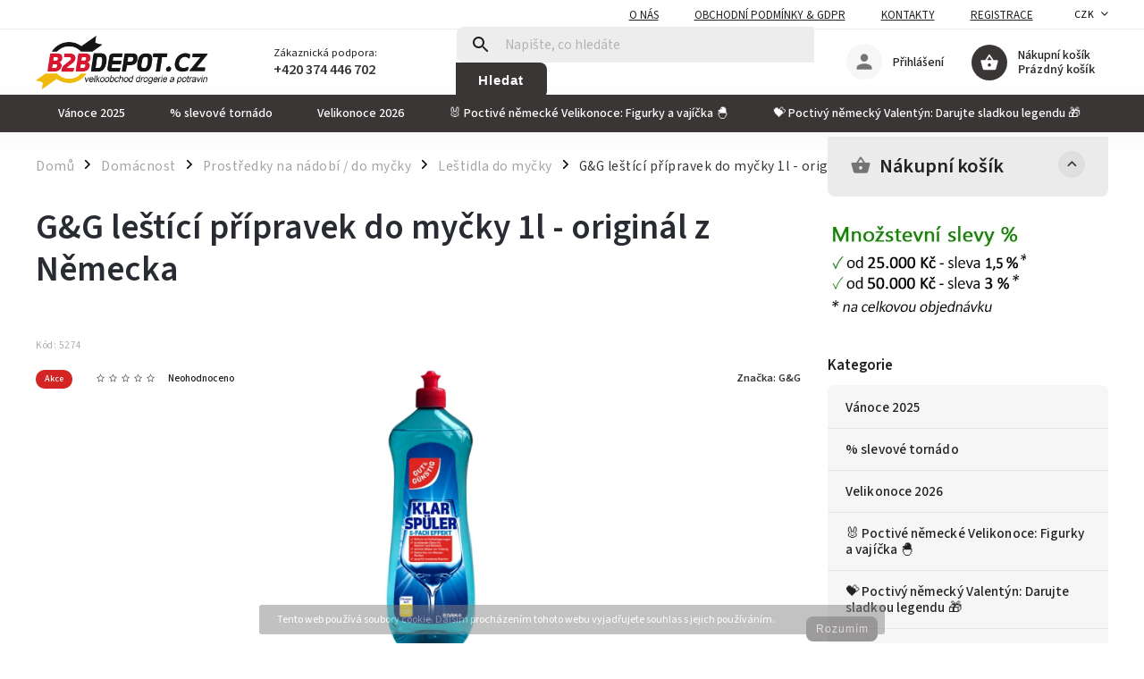

--- FILE ---
content_type: text/html; charset=utf-8
request_url: https://www.b2bdepot.cz/lestidla-do-mycky-2/g-g-lestici-pripravek-do-mycky-1l/
body_size: 34425
content:
<!doctype html><html lang="cs" dir="ltr" class="header-background-light external-fonts-loaded"><head><meta charset="utf-8" /><meta name="viewport" content="width=device-width,initial-scale=1" /><title>G&amp;G leštící přípravek do myčky 1l  - originál z Německa - B2BDEPOT</title><link rel="preconnect" href="https://cdn.myshoptet.com" /><link rel="dns-prefetch" href="https://cdn.myshoptet.com" /><link rel="preload" href="https://cdn.myshoptet.com/prj/dist/master/cms/libs/jquery/jquery-1.11.3.min.js" as="script" /><link href="https://cdn.myshoptet.com/prj/dist/master/cms/templates/frontend_templates/shared/css/font-face/source-sans-3.css" rel="stylesheet"><link href="https://cdn.myshoptet.com/prj/dist/master/cms/templates/frontend_templates/shared/css/font-face/exo-2.css" rel="stylesheet"><script>
dataLayer = [];
dataLayer.push({'shoptet' : {
    "pageId": 5121,
    "pageType": "productDetail",
    "currency": "CZK",
    "currencyInfo": {
        "decimalSeparator": ",",
        "exchangeRate": 1,
        "priceDecimalPlaces": 1,
        "symbol": "K\u010d",
        "symbolLeft": 0,
        "thousandSeparator": " "
    },
    "language": "cs",
    "projectId": 149763,
    "product": {
        "id": 100800,
        "guid": "c6ea68bc-59e4-11ee-a4f5-129f0d1269aa",
        "hasVariants": false,
        "codes": [
            {
                "code": 5274
            }
        ],
        "code": "5274",
        "name": "G&G le\u0161t\u00edc\u00ed p\u0159\u00edpravek do my\u010dky 1l  - origin\u00e1l z N\u011bmecka",
        "appendix": "- origin\u00e1l z N\u011bmecka",
        "weight": 0.97299999999999998,
        "manufacturer": "G&G",
        "manufacturerGuid": "1EF533266B516E868CEEDA0BA3DED3EE",
        "currentCategory": "Dom\u00e1cnost | Prost\u0159edky na n\u00e1dob\u00ed \/ do my\u010dky | Le\u0161tidla do my\u010dky",
        "currentCategoryGuid": "083a5edc-1f19-11ee-8dd2-9e5903748bbe",
        "defaultCategory": "Dom\u00e1cnost | Prost\u0159edky na n\u00e1dob\u00ed \/ do my\u010dky | Le\u0161tidla do my\u010dky",
        "defaultCategoryGuid": "083a5edc-1f19-11ee-8dd2-9e5903748bbe",
        "currency": "CZK"
    },
    "stocks": [
        {
            "id": 1,
            "title": "Provozovna",
            "isDeliveryPoint": 1,
            "visibleOnEshop": 1
        },
        {
            "id": "ext",
            "title": "Sklad",
            "isDeliveryPoint": 0,
            "visibleOnEshop": 1
        }
    ],
    "cartInfo": {
        "id": null,
        "freeShipping": false,
        "freeShippingFrom": null,
        "leftToFreeGift": {
            "formattedPrice": "0 K\u010d",
            "priceLeft": 0
        },
        "freeGift": false,
        "leftToFreeShipping": {
            "priceLeft": null,
            "dependOnRegion": null,
            "formattedPrice": null
        },
        "discountCoupon": [],
        "getNoBillingShippingPrice": {
            "withoutVat": 0,
            "vat": 0,
            "withVat": 0
        },
        "cartItems": [],
        "taxMode": "ORDINARY"
    },
    "cart": [],
    "customer": {
        "priceRatio": 1,
        "priceListId": 1,
        "groupId": null,
        "registered": false,
        "mainAccount": false
    }
}});
</script>
<meta property="og:type" content="website"><meta property="og:site_name" content="b2bdepot.cz"><meta property="og:url" content="https://www.b2bdepot.cz/lestidla-do-mycky-2/g-g-lestici-pripravek-do-mycky-1l/"><meta property="og:title" content="G&amp;G leštící přípravek do myčky 1l  - originál z Německa - B2BDEPOT"><meta name="author" content="B2BDEPOT"><meta name="web_author" content="Shoptet.cz"><meta name="dcterms.rightsHolder" content="www.b2bdepot.cz"><meta name="robots" content="index,follow"><meta property="og:image" content="https://cdn.myshoptet.com/usr/www.b2bdepot.cz/user/shop/big/100800_1759-g-g-lestici-pripravek-do-mycky-1l.png?68017ac5"><meta property="og:description" content="G&amp;G leštící přípravek do myčky 1l  - originál z Německa. Perfektní pomocník pro Vaše nádobí. Leštící přípravek dodává nádobí oslňující lesk, nápomáhá rychlejšímu schnutí a zabraňuje usazování vodního kamene. 
G&amp;G lešticí přípravek do myčky zamezí nežádoucím skvrnám od vody na vašem nádobí. Skleničky již nebudou…"><meta name="description" content="G&amp;G leštící přípravek do myčky 1l  - originál z Německa. Perfektní pomocník pro Vaše nádobí. Leštící přípravek dodává nádobí oslňující lesk, nápomáhá rychlejšímu schnutí a zabraňuje usazování vodního kamene. 
G&amp;G lešticí přípravek do myčky zamezí nežádoucím skvrnám od vody na vašem nádobí. Skleničky již nebudou…"><meta name="google-site-verification" content="FRqbVO-8tqFRz39lnHhwfko6Mtz5KO4ipqLY50km_lw"><style>:root {--color-primary: #3b3636;--color-primary-h: 0;--color-primary-s: 4%;--color-primary-l: 22%;--color-primary-hover: #cb0000;--color-primary-hover-h: 0;--color-primary-hover-s: 100%;--color-primary-hover-l: 40%;--color-secondary: #81b90e;--color-secondary-h: 80;--color-secondary-s: 86%;--color-secondary-l: 39%;--color-secondary-hover: #469021;--color-secondary-hover-h: 100;--color-secondary-hover-s: 63%;--color-secondary-hover-l: 35%;--color-tertiary: #ffc807;--color-tertiary-h: 47;--color-tertiary-s: 100%;--color-tertiary-l: 51%;--color-tertiary-hover: #ffbb00;--color-tertiary-hover-h: 44;--color-tertiary-hover-s: 100%;--color-tertiary-hover-l: 50%;--color-header-background: #ffffff;--template-font: "Source Sans 3";--template-headings-font: "Exo 2";--header-background-url: url("[data-uri]");--cookies-notice-background: #1A1937;--cookies-notice-color: #F8FAFB;--cookies-notice-button-hover: #f5f5f5;--cookies-notice-link-hover: #27263f;--templates-update-management-preview-mode-content: "Náhled aktualizací šablony je aktivní pro váš prohlížeč."}</style>
    <script>var shoptet = shoptet || {};</script>
    <script src="https://cdn.myshoptet.com/prj/dist/master/shop/dist/main-3g-header.js.05f199e7fd2450312de2.js"></script>
<!-- User include --><!-- service 852(492) html code header -->
<style>
#fb-root {display: none;}
.footer-links-icons {display:none;}
.not-working {background-color: black;color:white;width:100%;height:100%;position:fixed;top:0;left:0;z-index:9999999;text-align:center;padding:50px;}
</style>

<script src="https://ajax.googleapis.com/ajax/libs/webfont/1.6.26/webfont.js"></script>

<link rel="stylesheet" href="https://cdnjs.cloudflare.com/ajax/libs/twitter-bootstrap/4.4.1/css/bootstrap-grid.min.css" />
<link rel="stylesheet" href="https://code.jquery.com/ui/1.12.0/themes/smoothness/jquery-ui.css" />
<link rel="stylesheet" href="https://cdn.myshoptet.com/usr/shoptet.tomashlad.eu/user/documents/extras/shoptet-font/font.css"/>
<link rel="stylesheet" href="https://cdn.jsdelivr.net/npm/slick-carousel@1.8.1/slick/slick.css" />

<link rel="stylesheet" href="https://cdn.myshoptet.com/usr/shoptet.tomashlad.eu/user/documents/extras/adamin/animate.css">
<link rel="stylesheet" href="https://cdn.myshoptet.com/usr/shoptet.tomashlad.eu/user/documents/extras/adamin/screen.min.css?v31"/>

<style>
.top-navigation-bar .site-name {margin-bottom: 0;}
.extended-banner-link:empty {display:none;}
</style>
<!-- <link rel="stylesheet" href="https://cdn.myshoptet.com/usr/shoptet.tomashlad.eu/user/documents/extras/cookies-bar/styles.css?v=6"/> -->

<style>
.category-perex p img {max-width: 100%;height:auto;}
footer #formLogin .password-helper {display: block;}
.load-products {padding:10px 20px;border-radius:10px;}
.top-navigation-bar .container {max-height:32px;}
@media only screen and (max-width: 767px) {
.in-klient .sidebar.sidebar-left {display:block;}
.in-klient .sidebar-inner {padding-left:0;}
}
.dklabNaposledyZakoupiliCelkem {margin-top:20px !important;}
.in-index .products-block.products .slick-track {display:flex;}
.type-page .scroll-wrapper {overflow: auto;}
article img {max-width:100%;}
.in-znacka .page img {max-width: 100%;height: auto;}
.wrong-template {
    text-align: center;
    padding: 30px;
    background: #000;
    color: #fff;
    font-size: 20px;
    position: fixed;
    width: 100%;
    height: 100%;
    z-index: 99999999;
    top: 0;
    left: 0;
    padding-top: 20vh;
}
.wrong-template span {
    display: block;
    font-size: 15px;
    margin-top: 25px;
    opacity: 0.7;
}
.wrong-template span a {color: #fff; text-decoration: underline;}

#productDiscussion #discussion-form.visible-permanent {
    display: block;
    position: relative;
    max-height: unset;
    transform: none;
}

@media only screen and (min-width: 767px) {
#header .site-name img {
    max-width: 220px;
}
}
#products .dkLabFavouriteProductDiv ,.products .dkLabFavouriteProductDiv {display: none;}
footer .rate-wrapper .votes-wrap .vote-wrap a, footer .rate-wrapper .votes-wrap .vote-wrap .vote-name {color: black;}
footer .rate-wrapper .votes-wrap .vote-wrap .stars .star {top:-2px;}
.plus-gallery-wrap {display:flex;flex-flow:row wrap;}
.plus-gallery-wrap div.plus-gallery-item {margin-right:20px;margin-bottom:20px;}
.advancedOrder__buttons {display: flex;align-items: center;justify-content: center;margin-top: 20px;margin-bottom: 20px;}
.advancedOrder__buttons .next-step-back {
    display: inline-block !important;
    line-height: 38px;
    padding: 0 15px;
    min-height: 38px;
    background: transparent;
    color: var(--color-primary) !important;
    font-size: 14px;
    border: 1px solid var(--color-primary);
    margin-right: 15px;
    font-family: var(--template-font);
    font-size: 14px;
    font-weight: 400;
    cursor: pointer;
    font-size: 1.1em;
    border-radius: 8px;
}
.advancedOrder__buttons .next-step-back:hover {background: #f2f2f2;}
@media (max-width: 768px) {
.advancedOrder__buttons .next-step-back {margin: 0 auto}
}
.hp-ratings .admin-response {display: none;}
.popup-widget.cart-widget .remove-item {min-width:0;height:auto;}
.p-detail .p-image-wrapper img {object-fit:contain;}
.products-block.products .product a img, .p-detail .p-image-wrapper img, .search-whisperer img, .products-inline.products .product .image img, .advanced-parameter-inner img {height:auto;}
#footer .copyright .podpis {display:block !important;}
img {height: auto;}
.p-detail .p-image-wrapper img {height:auto;}
.carousel-inner {min-height:0 !important;}
</style>
<!-- service 704(350) html code header -->
<link rel="stylesheet" href="https://cdn.myshoptet.com/usr/shoptet.tomashlad.eu/user/documents/extras/quick-view/screen.css?v=20200836"/>
<!-- service 1570(1164) html code header -->
<link rel="stylesheet" href="https://cdn.myshoptet.com/usr/shoptet.tomashlad.eu/user/documents/extras/products-auto-load/screen.css?v=0011">
<!-- project html code header -->
<link rel="stylesheet" href="https://cdn.myshoptet.com/usr/shoptet.tomashlad.eu/user/documents/extras/nemecky-eshop/screen.css?v9999"/> 
<link rel="stylesheet" href="https://www.nemeckyeshop.cz/user/documents/upload/nemecky-eshop8.css"/>
<meta name="facebook-domain-verification" content="1w3t07rwrs4dwqsj13ubhxe22th9q1" /> 
<script>
    var hpCategoriesGrid = true;
</script>
<script>
    var hpRating = true;
</script>
<script>
    var mobileBreadcrumbs = true;
</script>
<style>

  .flags .flag {    border-radius: 10px!important;}
    .shext-product-warning-body .button-bar button {
    padding-top: 5px!important;
    padding-bottom: 5px!important;     }

.payment-logo img, .payment-shipping-price img {
    max-width: 120%!important;
 }
    
@media only screen and (max-width: 1200px){
.content form h4:first-child, .content.narrow h4:first-child {
    margin-bottom: 15px!important;
}}

@media only screen and (max-width: 1200px){
body.fvStudio-Classic .fvDoplnek {
    margin-bottom: 0px!important;
 
}}

@media only screen and (max-width: 1200px){
.next-to-carousel-banners .banner-wrapper {
    max-width: 100%!important; margin-bottom: 15px!important;
}}

.products-block.products .product .prices .price-final strong {
    font-size: 1.65em !important;
}
.soldprod img {    filter: grayscale() opacity(0.6);}
.products-block.products .product .prices .price-final strong sup {
 font-size: 14px; margin-left: 1px;
}
.product-top .price-line .price-final sup {
 font-size: 20px
}
@media only screen and (max-width: 767px){
.site-msg.information .close {
    right: -20px!important;
    top: 0%!important;
    margin-top: -10px!important;
   }}
.fvDoplnek-produkt {    margin-bottom: 10px!important;}
.fvDoplnek-produkt img {border-radius:20px;}
.fvDoplnek-text .name {text-transform: none!important;}
.horizontal-advantage { border: 1px  solid #f3f3f3!important;    border-radius: 10px!important;}
.text-advantage h2 {    color: black!important;}
.classic-advantage .horizontal-advantage .text-advantage p strong {    color: #646464!important;}
.classic-advantage .horizontal-advantage .text-advantage p {    color: #646464 !important;}
@media only screen and (min-width: 767px){.ferrero {background: yellow;    line-height: 20px;    padding: 20px; border-radius: 20px;} } 
@media only screen and (min-width: 767px){ #header #navigation ul.menu-level-1 > li > a {
    padding: 0 25px!important;}  } 
    
    
.top-navigation-bar .container .container {
     padding: 0;
    position: relative;
    text-align: center;
    background: #197a05;
    color: white;
    border-radius: 10px;
    width: 150%;
}

.top-navigation-bar .msg-part .text {
    text-transform: none !important;
    font-size: 14px !important;
    line-height: 15px !important;
    padding: 5px!important;
}
    
    
@media only screen and (max-width: 767px){
.products-block.products .product .flags.flags-extra .flag > span.price-save {
    font-size: 13px;
    letter-spacing: -0.5px;
    font-weight: 500;
}}
@media only screen and (max-width: 767px){.products-block.products .product .flags.flags-extra .flag {    width: 40px;    height: 40px;}}
.text li {    list-style-type: disclosure-closed!important;}
.breadcrumbs-wrapper .breadcrumbs > span > a, .breadcrumbs-wrapper .breadcrumbs > span > span {       font-weight: 400!important;}
.hodnoceni:before {
    background: #f5f5f5!important;
    border-top-left-radius: 10px!important;
    border-top-right-radius: 10px!important;
}
#checkoutContent .radio-wrapper input[type="radio"] + label.inactive {      display: none;!important}
}
body .product:hover .quick-view-btn {    opacity: 0.7!important;}
@media only screen and (max-width: 1200px){#carousel .item img {    min-height: auto!important;}}
.next-to-carousel-banners .normal-banners-line .banner-wrapper:hover > img,
.next-to-carousel-banners .normal-banners-line .banner-wrapper:hover > a > img {opacity:0.9 }
.homepage-box.welcome-wrapper {    margin-bottom: 20px;}
.next-to-carousel-banners .normal-banners-line .banner-wrapper img {    border-radius: 10px;}
#carousel .item:hover > img,
#carousel .item:hover > a > img {  transform: none!important;opacity:0.9;border-radius:10px;}

#carousel .item img {    border-radius: 10px !important;}
@media only screen and (min-width: 768px){
#header #navigation ul.menu-level-1 > li.exp > ul {    border-bottom: 3px solid #0000002e;}
#header #navigation ul.menu-level-1 > li.menu-item-1193 a  { background: #a00000;padding-left: 15px !important;}
#header #navigation ul.menu-level-1 > li.menu-item-1193 a:HOVER  { background: #a00000; padding-left: 15px !important;}
#header #navigation ul.menu-level-1 > li.menu-item-1020 a{ background: black ;}}

</style>

<script>

!function(f,b,e,v,n,t,s)

{if(f.fbq)return;n=f.fbq=function(){n.callMethod?

n.callMethod.apply(n,arguments):n.queue.push(arguments)};

if(!f._fbq)f._fbq=n;n.push=n;n.loaded=!0;n.version='2.0';

n.queue=[];t=b.createElement(e);t.async=!0;

t.src=v;s=b.getElementsByTagName(e)[0];

s.parentNode.insertBefore(t,s)}(window, document,'script',

'https://connect.facebook.net/en_US/fbevents.js');

fbq('init', '402586671044769');

fbq('track', 'PageView');

</script>

<noscript><img height="1" width="1" style="display:none"

src="https://www.facebook.com/tr?id=402586671044769&ev=PageView&noscript=1"

/></noscript> 
<script>
    var filtersInContent = true;
    hpBlogUrl = "blog-a-recepty";
</script> 

<style>
/.products-block.products .product .quantity button:before {background:transparent !important;}
.products-block.products .product .quantity button:after {background:none !important;}/
.products-block.products .product .quantity button, .products-block.products .product .quantity button:before {color: black !important;}
.products-block.products .product button.add-to-cart-button, .products-block.products .product .btn {background:var(--color-secondary) !important;color:white !important;}
.products-block.products .product button.add-to-cart-button:before, .products-block.products .product .btn:before {background:var(--color-secondary) !important;}
@media only screen and (max-width: 767px) {
.products-block.products .product form.pr-action .quantity .decrease, .products-block.products .product .p-tools .quantity .decrease {left:-75px;}
.products-block.products .product button, .products-block.products .product .btn {width:20px !important;}
}
</style>

<!-- /User include --><link rel="shortcut icon" href="/favicon.ico" type="image/x-icon" /><link rel="canonical" href="https://www.b2bdepot.cz/lestidla-do-mycky-2/g-g-lestici-pripravek-do-mycky-1l/" /><style>/* custom background */@media (min-width: 992px) {body {background-position: top center;background-repeat: no-repeat;background-attachment: scroll;}}</style>    <!-- Global site tag (gtag.js) - Google Analytics -->
    <script async src="https://www.googletagmanager.com/gtag/js?id=G-V1LXN4GP2S"></script>
    <script>
        
        window.dataLayer = window.dataLayer || [];
        function gtag(){dataLayer.push(arguments);}
        

        
        gtag('js', new Date());

        
                gtag('config', 'G-V1LXN4GP2S', {"groups":"GA4","send_page_view":false,"content_group":"productDetail","currency":"CZK","page_language":"cs"});
        
                gtag('config', 'AW-855029897');
        
        
        
        
        
                    gtag('event', 'page_view', {"send_to":"GA4","page_language":"cs","content_group":"productDetail","currency":"CZK"});
        
                gtag('set', 'currency', 'CZK');

        gtag('event', 'view_item', {
            "send_to": "UA",
            "items": [
                {
                    "id": "5274",
                    "name": "G&G le\u0161t\u00edc\u00ed p\u0159\u00edpravek do my\u010dky 1l  - origin\u00e1l z N\u011bmecka",
                    "category": "Dom\u00e1cnost \/ Prost\u0159edky na n\u00e1dob\u00ed \/ do my\u010dky \/ Le\u0161tidla do my\u010dky",
                                        "brand": "G&G",
                                                            "price": 23.9
                }
            ]
        });
        
        
        
        
        
                    gtag('event', 'view_item', {"send_to":"GA4","page_language":"cs","content_group":"productDetail","items":[{"item_id":"5274","item_name":"G&G le\u0161t\u00edc\u00ed p\u0159\u00edpravek do my\u010dky 1l  - origin\u00e1l z N\u011bmecka","item_brand":"G&G","item_category":"Dom\u00e1cnost","item_category2":"Prost\u0159edky na n\u00e1dob\u00ed \/ do my\u010dky","item_category3":"Le\u0161tidla do my\u010dky","quantity":1,"index":0}]});
        
        
        
        
        
        
        
        document.addEventListener('DOMContentLoaded', function() {
            if (typeof shoptet.tracking !== 'undefined') {
                for (var id in shoptet.tracking.bannersList) {
                    gtag('event', 'view_promotion', {
                        "send_to": "UA",
                        "promotions": [
                            {
                                "id": shoptet.tracking.bannersList[id].id,
                                "name": shoptet.tracking.bannersList[id].name,
                                "position": shoptet.tracking.bannersList[id].position
                            }
                        ]
                    });
                }
            }

            shoptet.consent.onAccept(function(agreements) {
                if (agreements.length !== 0) {
                    console.debug('gtag consent accept');
                    var gtagConsentPayload =  {
                        'ad_storage': agreements.includes(shoptet.config.cookiesConsentOptPersonalisation)
                            ? 'granted' : 'denied',
                        'analytics_storage': agreements.includes(shoptet.config.cookiesConsentOptAnalytics)
                            ? 'granted' : 'denied',
                                                                                                'ad_user_data': agreements.includes(shoptet.config.cookiesConsentOptPersonalisation)
                            ? 'granted' : 'denied',
                        'ad_personalization': agreements.includes(shoptet.config.cookiesConsentOptPersonalisation)
                            ? 'granted' : 'denied',
                        };
                    console.debug('update consent data', gtagConsentPayload);
                    gtag('consent', 'update', gtagConsentPayload);
                    dataLayer.push(
                        { 'event': 'update_consent' }
                    );
                }
            });
        });
    </script>
<script>
    (function(t, r, a, c, k, i, n, g) { t['ROIDataObject'] = k;
    t[k]=t[k]||function(){ (t[k].q=t[k].q||[]).push(arguments) },t[k].c=i;n=r.createElement(a),
    g=r.getElementsByTagName(a)[0];n.async=1;n.src=c;g.parentNode.insertBefore(n,g)
    })(window, document, 'script', '//www.heureka.cz/ocm/sdk.js?source=shoptet&version=2&page=product_detail', 'heureka', 'cz');

    heureka('set_user_consent', 1);
</script>
</head><body class="desktop id-5121 in-lestidla-do-mycky-2 template-11 type-product type-detail multiple-columns-body columns-3 blank-mode blank-mode-css ums_forms_redesign--off ums_a11y_category_page--on ums_discussion_rating_forms--off ums_flags_display_unification--on ums_a11y_login--on mobile-header-version-0">
        <div id="fb-root"></div>
        <script>
            window.fbAsyncInit = function() {
                FB.init({
//                    appId            : 'your-app-id',
                    autoLogAppEvents : true,
                    xfbml            : true,
                    version          : 'v19.0'
                });
            };
        </script>
        <script async defer crossorigin="anonymous" src="https://connect.facebook.net/cs_CZ/sdk.js"></script>    <div class="cookie-ag-wrap">
        <div class="site-msg cookies" data-testid="cookiePopup" data-nosnippet>
            <form action="">
                Tento web používá soubory cookie. Dalším procházením tohoto webu vyjadřujete souhlas s jejich používáním.
                <button type="submit" class="btn btn-xs btn-default CookiesOK" data-cookie-notice-ttl="24" data-testid="buttonCookieSubmit">Rozumím</button>
            </form>
        </div>
            </div>
<a href="#content" class="skip-link sr-only">Přejít na obsah</a><div class="overall-wrapper"><div class="user-action"><div class="container">
    <div class="user-action-in">
                    <div id="login" class="user-action-login popup-widget login-widget" role="dialog" aria-labelledby="loginHeading">
        <div class="popup-widget-inner">
                            <h2 id="loginHeading">Přihlášení k vašemu účtu</h2><div id="customerLogin"><form action="/action/Customer/Login/" method="post" id="formLoginIncluded" class="csrf-enabled formLogin" data-testid="formLogin"><input type="hidden" name="referer" value="" /><div class="form-group"><div class="input-wrapper email js-validated-element-wrapper no-label"><input type="email" name="email" class="form-control" autofocus placeholder="E-mailová adresa (např. jan@novak.cz)" data-testid="inputEmail" autocomplete="email" required /></div></div><div class="form-group"><div class="input-wrapper password js-validated-element-wrapper no-label"><input type="password" name="password" class="form-control" placeholder="Heslo" data-testid="inputPassword" autocomplete="current-password" required /><span class="no-display">Nemůžete vyplnit toto pole</span><input type="text" name="surname" value="" class="no-display" /></div></div><div class="form-group"><div class="login-wrapper"><button type="submit" class="btn btn-secondary btn-text btn-login" data-testid="buttonSubmit">Přihlásit se</button><div class="password-helper"><a href="/registrace/" data-testid="signup" rel="nofollow">Nová registrace</a><a href="/klient/zapomenute-heslo/" rel="nofollow">Zapomenuté heslo</a></div></div></div></form>
</div>                    </div>
    </div>

                            <div id="cart-widget" class="user-action-cart popup-widget cart-widget loader-wrapper" data-testid="popupCartWidget" role="dialog" aria-hidden="true">
    <div class="popup-widget-inner cart-widget-inner place-cart-here">
        <div class="loader-overlay">
            <div class="loader"></div>
        </div>
    </div>

    <div class="cart-widget-button">
        <a href="/kosik/" class="btn btn-conversion" id="continue-order-button" rel="nofollow" data-testid="buttonNextStep">Pokračovat do košíku</a>
    </div>
</div>
            </div>
</div>
</div><div class="top-navigation-bar" data-testid="topNavigationBar">

    <div class="container">

        <div class="top-navigation-contacts">
            <strong>Zákaznická podpora:</strong><a href="tel:+420374446702" class="project-phone" aria-label="Zavolat na +420374446702" data-testid="contactboxPhone"><span>+420 374 446 702</span></a><a href="mailto:info@b2bdepot.cz" class="project-email" data-testid="contactboxEmail"><span>info@b2bdepot.cz</span></a>        </div>

                            <div class="top-navigation-menu">
                <div class="top-navigation-menu-trigger"></div>
                <ul class="top-navigation-bar-menu">
                                            <li class="top-navigation-menu-item-4625">
                            <a href="/o-nas/">O nás</a>
                        </li>
                                            <li class="top-navigation-menu-item-39">
                            <a href="/obchodni-podminky/">Obchodní podmínky &amp; GDPR </a>
                        </li>
                                            <li class="top-navigation-menu-item-29">
                            <a href="/kontakty/">Kontakty</a>
                        </li>
                                            <li class="top-navigation-menu-item-external-65">
                            <a href="https://www.b2bdepot.cz/registrace/">REGISTRACE</a>
                        </li>
                                    </ul>
                <ul class="top-navigation-bar-menu-helper"></ul>
            </div>
        
        <div class="top-navigation-tools top-navigation-tools--language">
            <div class="responsive-tools">
                <a href="#" class="toggle-window" data-target="search" aria-label="Hledat" data-testid="linkSearchIcon"></a>
                                                            <a href="#" class="toggle-window" data-target="login"></a>
                                                    <a href="#" class="toggle-window" data-target="navigation" aria-label="Menu" data-testid="hamburgerMenu"></a>
            </div>
                <div class="dropdown">
        <span>Ceny v:</span>
        <button id="topNavigationDropdown" type="button" data-toggle="dropdown" aria-haspopup="true" aria-expanded="false">
            CZK
            <span class="caret"></span>
        </button>
        <ul class="dropdown-menu" aria-labelledby="topNavigationDropdown"><li><a href="/action/Currency/changeCurrency/?currencyCode=CZK" rel="nofollow">CZK</a></li><li><a href="/action/Currency/changeCurrency/?currencyCode=EUR" rel="nofollow">EUR</a></li></ul>
    </div>
            <button class="top-nav-button top-nav-button-login toggle-window" type="button" data-target="login" aria-haspopup="dialog" aria-controls="login" aria-expanded="false" data-testid="signin"><span>Přihlášení</span></button>        </div>

    </div>

</div>
<header id="header"><div class="container navigation-wrapper">
    <div class="header-top">
        <div class="site-name-wrapper">
            <div class="site-name"><a href="/" data-testid="linkWebsiteLogo"><img src="https://cdn.myshoptet.com/usr/www.b2bdepot.cz/user/logos/b2bdepot-logo4.png" alt="B2BDEPOT" fetchpriority="low" /></a></div>        </div>
        <div class="search" itemscope itemtype="https://schema.org/WebSite">
            <meta itemprop="headline" content="Leštidla do myčky"/><meta itemprop="url" content="https://www.b2bdepot.cz"/><meta itemprop="text" content="G&amp;amp;G leštící přípravek do myčky 1l - originál z Německa. Perfektní pomocník pro Vaše nádobí. Leštící přípravek dodává nádobí oslňující lesk, nápomáhá rychlejšímu schnutí a zabraňuje usazování vodního kamene.&amp;amp;nbsp; G&amp;amp;amp;G lešticí přípravek do myčky zamezí nežádoucím skvrnám od vody na vašem nádobí...."/>            <form action="/action/ProductSearch/prepareString/" method="post"
    id="formSearchForm" class="search-form compact-form js-search-main"
    itemprop="potentialAction" itemscope itemtype="https://schema.org/SearchAction" data-testid="searchForm">
    <fieldset>
        <meta itemprop="target"
            content="https://www.b2bdepot.cz/vyhledavani/?string={string}"/>
        <input type="hidden" name="language" value="cs"/>
        
            
<input
    type="search"
    name="string"
        class="query-input form-control search-input js-search-input"
    placeholder="Napište, co hledáte"
    autocomplete="off"
    required
    itemprop="query-input"
    aria-label="Vyhledávání"
    data-testid="searchInput"
>
            <button type="submit" class="btn btn-default" data-testid="searchBtn">Hledat</button>
        
    </fieldset>
</form>
        </div>
        <div class="navigation-buttons">
                
    <a href="/kosik/" class="btn btn-icon toggle-window cart-count" data-target="cart" data-hover="true" data-redirect="true" data-testid="headerCart" rel="nofollow" aria-haspopup="dialog" aria-expanded="false" aria-controls="cart-widget">
        
                <span class="sr-only">Nákupní košík</span>
        
            <span class="cart-price visible-lg-inline-block" data-testid="headerCartPrice">
                                    Prázdný košík                            </span>
        
    
            </a>
        </div>
    </div>
    <nav id="navigation" aria-label="Hlavní menu" data-collapsible="true"><div class="navigation-in menu"><ul class="menu-level-1" role="menubar" data-testid="headerMenuItems"><li class="menu-item-5296" role="none"><a href="/vanoce-2025/" data-testid="headerMenuItem" role="menuitem" aria-expanded="false"><b>Vánoce 2025</b></a></li>
<li class="menu-item-5299" role="none"><a href="/--slevove-tornado/" data-testid="headerMenuItem" role="menuitem" aria-expanded="false"><b>% slevové tornádo</b></a></li>
<li class="menu-item-5320" role="none"><a href="/velikonoce-2026/" data-testid="headerMenuItem" role="menuitem" aria-expanded="false"><b>Velikonoce 2026</b></a></li>
<li class="menu-item-5323" role="none"><a href="/---poctive-nemecke-velikonoce--figurky-a-vajicka/" data-testid="headerMenuItem" role="menuitem" aria-expanded="false"><b>🐰 Poctivé německé Velikonoce: Figurky a vajíčka 🐣</b></a></li>
<li class="menu-item-5326" role="none"><a href="/---poctivy-nemecky-valentyn--darujte-sladkou-legendu/" data-testid="headerMenuItem" role="menuitem" aria-expanded="false"><b>💝 Poctivý německý Valentýn: Darujte sladkou legendu 🎁</b></a></li>
<li class="menu-item-4707 ext" role="none"><a href="/domacnost/" data-testid="headerMenuItem" role="menuitem" aria-haspopup="true" aria-expanded="false"><b>Domácnost</b><span class="submenu-arrow"></span></a><ul class="menu-level-2" aria-label="Domácnost" tabindex="-1" role="menu"><li class="menu-item-5290" role="none"><a href="/baterie-2/" class="menu-image" data-testid="headerMenuItem" tabindex="-1" aria-hidden="true"><img src="data:image/svg+xml,%3Csvg%20width%3D%22140%22%20height%3D%22100%22%20xmlns%3D%22http%3A%2F%2Fwww.w3.org%2F2000%2Fsvg%22%3E%3C%2Fsvg%3E" alt="" aria-hidden="true" width="140" height="100"  data-src="https://cdn.myshoptet.com/prj/dist/master/cms/templates/frontend_templates/00/img/folder.svg" fetchpriority="low" /></a><div><a href="/baterie-2/" data-testid="headerMenuItem" role="menuitem"><span>Baterie</span></a>
                        </div></li><li class="menu-item-4710 has-third-level" role="none"><a href="/prani/" class="menu-image" data-testid="headerMenuItem" tabindex="-1" aria-hidden="true"><img src="data:image/svg+xml,%3Csvg%20width%3D%22140%22%20height%3D%22100%22%20xmlns%3D%22http%3A%2F%2Fwww.w3.org%2F2000%2Fsvg%22%3E%3C%2Fsvg%3E" alt="" aria-hidden="true" width="140" height="100"  data-src="https://cdn.myshoptet.com/prj/dist/master/cms/templates/frontend_templates/00/img/folder.svg" fetchpriority="low" /></a><div><a href="/prani/" data-testid="headerMenuItem" role="menuitem"><span>Praní</span></a>
                                                    <ul class="menu-level-3" role="menu">
                                                                    <li class="menu-item-4713" role="none">
                                        <a href="/praci-prasky-2/" data-testid="headerMenuItem" role="menuitem">
                                            Prací prášky</a>,                                    </li>
                                                                    <li class="menu-item-4806" role="none">
                                        <a href="/praci-gely-2/" data-testid="headerMenuItem" role="menuitem">
                                            Prací gely</a>,                                    </li>
                                                                    <li class="menu-item-4809" role="none">
                                        <a href="/kapsle-na-prani-2/" data-testid="headerMenuItem" role="menuitem">
                                            Kapsle na praní</a>,                                    </li>
                                                                    <li class="menu-item-4812" role="none">
                                        <a href="/avivaze-2/" data-testid="headerMenuItem" role="menuitem">
                                            Aviváže</a>,                                    </li>
                                                                    <li class="menu-item-4815" role="none">
                                        <a href="/odstranovace-skvrn-2/" data-testid="headerMenuItem" role="menuitem">
                                            Odstraňovače skvrn</a>,                                    </li>
                                                                    <li class="menu-item-4959" role="none">
                                        <a href="/doplnky-k-prani-2/" data-testid="headerMenuItem" role="menuitem">
                                            Doplňky k praní</a>                                    </li>
                                                            </ul>
                        </div></li><li class="menu-item-4725 has-third-level" role="none"><a href="/osvezovace-vzduchu-2/" class="menu-image" data-testid="headerMenuItem" tabindex="-1" aria-hidden="true"><img src="data:image/svg+xml,%3Csvg%20width%3D%22140%22%20height%3D%22100%22%20xmlns%3D%22http%3A%2F%2Fwww.w3.org%2F2000%2Fsvg%22%3E%3C%2Fsvg%3E" alt="" aria-hidden="true" width="140" height="100"  data-src="https://cdn.myshoptet.com/prj/dist/master/cms/templates/frontend_templates/00/img/folder.svg" fetchpriority="low" /></a><div><a href="/osvezovace-vzduchu-2/" data-testid="headerMenuItem" role="menuitem"><span>Osvěžovače vzduchu</span></a>
                                                    <ul class="menu-level-3" role="menu">
                                                                    <li class="menu-item-4749" role="none">
                                        <a href="/vonne-svicky-2/" data-testid="headerMenuItem" role="menuitem">
                                            Vonné svíčky</a>                                    </li>
                                                            </ul>
                        </div></li><li class="menu-item-4728 has-third-level" role="none"><a href="/cistici-myci-prostredky/" class="menu-image" data-testid="headerMenuItem" tabindex="-1" aria-hidden="true"><img src="data:image/svg+xml,%3Csvg%20width%3D%22140%22%20height%3D%22100%22%20xmlns%3D%22http%3A%2F%2Fwww.w3.org%2F2000%2Fsvg%22%3E%3C%2Fsvg%3E" alt="" aria-hidden="true" width="140" height="100"  data-src="https://cdn.myshoptet.com/prj/dist/master/cms/templates/frontend_templates/00/img/folder.svg" fetchpriority="low" /></a><div><a href="/cistici-myci-prostredky/" data-testid="headerMenuItem" role="menuitem"><span>Čistící / mycí prostředky</span></a>
                                                    <ul class="menu-level-3" role="menu">
                                                                    <li class="menu-item-4731" role="none">
                                        <a href="/specialni-cistice/" data-testid="headerMenuItem" role="menuitem">
                                            Speciální čističe</a>,                                    </li>
                                                                    <li class="menu-item-4734" role="none">
                                        <a href="/wc-vune-vonici-gely-2/" data-testid="headerMenuItem" role="menuitem">
                                            WC vůně / vonící gely</a>,                                    </li>
                                                                    <li class="menu-item-4755" role="none">
                                        <a href="/cistice-oken-a-skel-2/" data-testid="headerMenuItem" role="menuitem">
                                            Čističe oken a skel</a>,                                    </li>
                                                                    <li class="menu-item-4758" role="none">
                                        <a href="/cistice-na-podlahy-2/" data-testid="headerMenuItem" role="menuitem">
                                            Čističe na podlahy</a>,                                    </li>
                                                                    <li class="menu-item-4794" role="none">
                                        <a href="/cistice-na-koupelny-a-kuchyne-2/" data-testid="headerMenuItem" role="menuitem">
                                            Čističe na koupelny a kuchyně</a>,                                    </li>
                                                                    <li class="menu-item-4797" role="none">
                                        <a href="/cistice-wc-odpadu-2/" data-testid="headerMenuItem" role="menuitem">
                                            Čističe WC / odpadu</a>,                                    </li>
                                                                    <li class="menu-item-4995" role="none">
                                        <a href="/univerzalni-cistice-2/" data-testid="headerMenuItem" role="menuitem">
                                            Univerzální čističe</a>,                                    </li>
                                                                    <li class="menu-item-5001" role="none">
                                        <a href="/cistici-prostredky-na-koberce-a-calouneni/" data-testid="headerMenuItem" role="menuitem">
                                            Čistící prostředky na koberce a čalounění</a>                                    </li>
                                                            </ul>
                        </div></li><li class="menu-item-4818" role="none"><a href="/antibakterialni-a-dezinfekcni-prostredky-2/" class="menu-image" data-testid="headerMenuItem" tabindex="-1" aria-hidden="true"><img src="data:image/svg+xml,%3Csvg%20width%3D%22140%22%20height%3D%22100%22%20xmlns%3D%22http%3A%2F%2Fwww.w3.org%2F2000%2Fsvg%22%3E%3C%2Fsvg%3E" alt="" aria-hidden="true" width="140" height="100"  data-src="https://cdn.myshoptet.com/prj/dist/master/cms/templates/frontend_templates/00/img/folder.svg" fetchpriority="low" /></a><div><a href="/antibakterialni-a-dezinfekcni-prostredky-2/" data-testid="headerMenuItem" role="menuitem"><span>Antibakteriální a dezinfekční prostředky</span></a>
                        </div></li><li class="menu-item-4932 has-third-level" role="none"><a href="/uklidove-pomucky-2/" class="menu-image" data-testid="headerMenuItem" tabindex="-1" aria-hidden="true"><img src="data:image/svg+xml,%3Csvg%20width%3D%22140%22%20height%3D%22100%22%20xmlns%3D%22http%3A%2F%2Fwww.w3.org%2F2000%2Fsvg%22%3E%3C%2Fsvg%3E" alt="" aria-hidden="true" width="140" height="100"  data-src="https://cdn.myshoptet.com/prj/dist/master/cms/templates/frontend_templates/00/img/folder.svg" fetchpriority="low" /></a><div><a href="/uklidove-pomucky-2/" data-testid="headerMenuItem" role="menuitem"><span>Úklidové pomůcky</span></a>
                                                    <ul class="menu-level-3" role="menu">
                                                                    <li class="menu-item-4935" role="none">
                                        <a href="/cistici-ubrousky-2/" data-testid="headerMenuItem" role="menuitem">
                                            Čistící ubrousky</a>,                                    </li>
                                                                    <li class="menu-item-4947" role="none">
                                        <a href="/houbicky/" data-testid="headerMenuItem" role="menuitem">
                                            Houbičky</a>,                                    </li>
                                                                    <li class="menu-item-5022" role="none">
                                        <a href="/hadriky/" data-testid="headerMenuItem" role="menuitem">
                                            Hadříky</a>,                                    </li>
                                                                    <li class="menu-item-5025" role="none">
                                        <a href="/mopy-na-podlahu/" data-testid="headerMenuItem" role="menuitem">
                                            Mopy na podlahu</a>,                                    </li>
                                                                    <li class="menu-item-5052" role="none">
                                        <a href="/pytle-na-odpad/" data-testid="headerMenuItem" role="menuitem">
                                            Pytle na odpad</a>,                                    </li>
                                                                    <li class="menu-item-5106" role="none">
                                        <a href="/rukavice/" data-testid="headerMenuItem" role="menuitem">
                                            Rukavice</a>                                    </li>
                                                            </ul>
                        </div></li><li class="menu-item-4938" role="none"><a href="/domaci-potreby/" class="menu-image" data-testid="headerMenuItem" tabindex="-1" aria-hidden="true"><img src="data:image/svg+xml,%3Csvg%20width%3D%22140%22%20height%3D%22100%22%20xmlns%3D%22http%3A%2F%2Fwww.w3.org%2F2000%2Fsvg%22%3E%3C%2Fsvg%3E" alt="" aria-hidden="true" width="140" height="100"  data-src="https://cdn.myshoptet.com/prj/dist/master/cms/templates/frontend_templates/00/img/folder.svg" fetchpriority="low" /></a><div><a href="/domaci-potreby/" data-testid="headerMenuItem" role="menuitem"><span>Domácí potřeby</span></a>
                        </div></li><li class="menu-item-4950 has-third-level" role="none"><a href="/prostredky-na-nadobi-do-mycky/" class="menu-image" data-testid="headerMenuItem" tabindex="-1" aria-hidden="true"><img src="data:image/svg+xml,%3Csvg%20width%3D%22140%22%20height%3D%22100%22%20xmlns%3D%22http%3A%2F%2Fwww.w3.org%2F2000%2Fsvg%22%3E%3C%2Fsvg%3E" alt="" aria-hidden="true" width="140" height="100"  data-src="https://cdn.myshoptet.com/prj/dist/master/cms/templates/frontend_templates/00/img/folder.svg" fetchpriority="low" /></a><div><a href="/prostredky-na-nadobi-do-mycky/" data-testid="headerMenuItem" role="menuitem"><span>Prostředky na nádobí / do myčky</span></a>
                                                    <ul class="menu-level-3" role="menu">
                                                                    <li class="menu-item-4953" role="none">
                                        <a href="/cistice-mycky-pece-o-mycku/" data-testid="headerMenuItem" role="menuitem">
                                            Čističe myčky / péče o myčku</a>,                                    </li>
                                                                    <li class="menu-item-4956" role="none">
                                        <a href="/zmekcovaci-soli-2/" data-testid="headerMenuItem" role="menuitem">
                                            Změkčovací soli</a>,                                    </li>
                                                                    <li class="menu-item-4989" role="none">
                                        <a href="/tablety-do-mycky-2/" data-testid="headerMenuItem" role="menuitem">
                                            Tablety do myčky</a>,                                    </li>
                                                                    <li class="menu-item-5013" role="none">
                                        <a href="/prostredky-na-myti-nadobi/" data-testid="headerMenuItem" role="menuitem">
                                            Prostředky na mytí nádobí</a>,                                    </li>
                                                                    <li class="menu-item-5103" role="none">
                                        <a href="/vune-do-mycky-2/" data-testid="headerMenuItem" role="menuitem">
                                            Vůně do myčky</a>,                                    </li>
                                                                    <li class="menu-item-5121" role="none">
                                        <a href="/lestidla-do-mycky-2/" class="active" data-testid="headerMenuItem" role="menuitem">
                                            Leštidla do myčky</a>                                    </li>
                                                            </ul>
                        </div></li><li class="menu-item-5046 has-third-level" role="none"><a href="/toaletni-papiry--kapesniky-2/" class="menu-image" data-testid="headerMenuItem" tabindex="-1" aria-hidden="true"><img src="data:image/svg+xml,%3Csvg%20width%3D%22140%22%20height%3D%22100%22%20xmlns%3D%22http%3A%2F%2Fwww.w3.org%2F2000%2Fsvg%22%3E%3C%2Fsvg%3E" alt="" aria-hidden="true" width="140" height="100"  data-src="https://cdn.myshoptet.com/prj/dist/master/cms/templates/frontend_templates/00/img/folder.svg" fetchpriority="low" /></a><div><a href="/toaletni-papiry--kapesniky-2/" data-testid="headerMenuItem" role="menuitem"><span>Toaletní papíry, kapesníky</span></a>
                                                    <ul class="menu-level-3" role="menu">
                                                                    <li class="menu-item-5049" role="none">
                                        <a href="/toaletni-papiry-2/" data-testid="headerMenuItem" role="menuitem">
                                            Toaletní papíry</a>,                                    </li>
                                                                    <li class="menu-item-5097" role="none">
                                        <a href="/kapesniky-z-nemecka-2/" data-testid="headerMenuItem" role="menuitem">
                                            Kapesníky z Německa</a>                                    </li>
                                                            </ul>
                        </div></li><li class="menu-item-5088" role="none"><a href="/naplasti-2/" class="menu-image" data-testid="headerMenuItem" tabindex="-1" aria-hidden="true"><img src="data:image/svg+xml,%3Csvg%20width%3D%22140%22%20height%3D%22100%22%20xmlns%3D%22http%3A%2F%2Fwww.w3.org%2F2000%2Fsvg%22%3E%3C%2Fsvg%3E" alt="" aria-hidden="true" width="140" height="100"  data-src="https://cdn.myshoptet.com/prj/dist/master/cms/templates/frontend_templates/00/img/folder.svg" fetchpriority="low" /></a><div><a href="/naplasti-2/" data-testid="headerMenuItem" role="menuitem"><span>Náplasti</span></a>
                        </div></li><li class="menu-item-5109" role="none"><a href="/autokosmetika/" class="menu-image" data-testid="headerMenuItem" tabindex="-1" aria-hidden="true"><img src="data:image/svg+xml,%3Csvg%20width%3D%22140%22%20height%3D%22100%22%20xmlns%3D%22http%3A%2F%2Fwww.w3.org%2F2000%2Fsvg%22%3E%3C%2Fsvg%3E" alt="" aria-hidden="true" width="140" height="100"  data-src="https://cdn.myshoptet.com/prj/dist/master/cms/templates/frontend_templates/00/img/folder.svg" fetchpriority="low" /></a><div><a href="/autokosmetika/" data-testid="headerMenuItem" role="menuitem"><span>Autokosmetika</span></a>
                        </div></li></ul></li>
<li class="menu-item-4716 ext" role="none"><a href="/pece-o-telo/" data-testid="headerMenuItem" role="menuitem" aria-haspopup="true" aria-expanded="false"><b>Péče o tělo</b><span class="submenu-arrow"></span></a><ul class="menu-level-2" aria-label="Péče o tělo" tabindex="-1" role="menu"><li class="menu-item-4719 has-third-level" role="none"><a href="/telova-kosmetika-2/" class="menu-image" data-testid="headerMenuItem" tabindex="-1" aria-hidden="true"><img src="data:image/svg+xml,%3Csvg%20width%3D%22140%22%20height%3D%22100%22%20xmlns%3D%22http%3A%2F%2Fwww.w3.org%2F2000%2Fsvg%22%3E%3C%2Fsvg%3E" alt="" aria-hidden="true" width="140" height="100"  data-src="https://cdn.myshoptet.com/prj/dist/master/cms/templates/frontend_templates/00/img/folder.svg" fetchpriority="low" /></a><div><a href="/telova-kosmetika-2/" data-testid="headerMenuItem" role="menuitem"><span>Tělová kosmetika</span></a>
                                                    <ul class="menu-level-3" role="menu">
                                                                    <li class="menu-item-4722" role="none">
                                        <a href="/sprchove-gely-2/" data-testid="headerMenuItem" role="menuitem">
                                            Sprchové gely</a>,                                    </li>
                                                                    <li class="menu-item-4821" role="none">
                                        <a href="/repelenty-2/" data-testid="headerMenuItem" role="menuitem">
                                            Repelenty</a>,                                    </li>
                                                                    <li class="menu-item-4920" role="none">
                                        <a href="/deodoranty-2/" data-testid="headerMenuItem" role="menuitem">
                                            Deodoranty</a>,                                    </li>
                                                                    <li class="menu-item-4923" role="none">
                                        <a href="/kremy-na-ruce-a-nehty-2/" data-testid="headerMenuItem" role="menuitem">
                                            Krémy na ruce a nehty</a>,                                    </li>
                                                                    <li class="menu-item-4926" role="none">
                                        <a href="/mydla-na-ruce-2/" data-testid="headerMenuItem" role="menuitem">
                                            Mýdla na ruce</a>,                                    </li>
                                                                    <li class="menu-item-4929" role="none">
                                        <a href="/telova-mleka-2/" data-testid="headerMenuItem" role="menuitem">
                                            Tělová mléka</a>,                                    </li>
                                                                    <li class="menu-item-4941" role="none">
                                        <a href="/pripravky-na-opalovani/" data-testid="headerMenuItem" role="menuitem">
                                            Přípravky na opalování</a>,                                    </li>
                                                                    <li class="menu-item-4962" role="none">
                                        <a href="/peny-a-prisady-do-koupele-2/" data-testid="headerMenuItem" role="menuitem">
                                            Pěny a přísady do koupele</a>,                                    </li>
                                                                    <li class="menu-item-5061" role="none">
                                        <a href="/pripravky-pro-peci-o-nohy-2/" data-testid="headerMenuItem" role="menuitem">
                                            Přípravky pro péči o nohy</a>,                                    </li>
                                                                    <li class="menu-item-5085" role="none">
                                        <a href="/kosmeticke-dopnky-2/" data-testid="headerMenuItem" role="menuitem">
                                            Kosmetické dopňky</a>,                                    </li>
                                                                    <li class="menu-item-5142" role="none">
                                        <a href="/parfemovane-vody/" data-testid="headerMenuItem" role="menuitem">
                                            Parfémované vody</a>                                    </li>
                                                            </ul>
                        </div></li><li class="menu-item-4782 has-third-level" role="none"><a href="/vlasova-kosmetika-2/" class="menu-image" data-testid="headerMenuItem" tabindex="-1" aria-hidden="true"><img src="data:image/svg+xml,%3Csvg%20width%3D%22140%22%20height%3D%22100%22%20xmlns%3D%22http%3A%2F%2Fwww.w3.org%2F2000%2Fsvg%22%3E%3C%2Fsvg%3E" alt="" aria-hidden="true" width="140" height="100"  data-src="https://cdn.myshoptet.com/prj/dist/master/cms/templates/frontend_templates/00/img/folder.svg" fetchpriority="low" /></a><div><a href="/vlasova-kosmetika-2/" data-testid="headerMenuItem" role="menuitem"><span>Vlasová kosmetika</span></a>
                                                    <ul class="menu-level-3" role="menu">
                                                                    <li class="menu-item-4785" role="none">
                                        <a href="/sampony-2/" data-testid="headerMenuItem" role="menuitem">
                                            Šampony</a>,                                    </li>
                                                                    <li class="menu-item-5070" role="none">
                                        <a href="/laky-a-tuzidla-2/" data-testid="headerMenuItem" role="menuitem">
                                            Laky a tužidla</a>,                                    </li>
                                                                    <li class="menu-item-5082" role="none">
                                        <a href="/balzamy-a-kondicionery-2/" data-testid="headerMenuItem" role="menuitem">
                                            Balzámy a kondicionéry</a>,                                    </li>
                                                                    <li class="menu-item-5094" role="none">
                                        <a href="/gely-na-vlasy-2/" data-testid="headerMenuItem" role="menuitem">
                                            Gely na vlasy</a>,                                    </li>
                                                                    <li class="menu-item-5293" role="none">
                                        <a href="/barvy-na-vlasy/" data-testid="headerMenuItem" role="menuitem">
                                            Barvy na vlasy</a>                                    </li>
                                                            </ul>
                        </div></li><li class="menu-item-4833 has-third-level" role="none"><a href="/pece-o-plet/" class="menu-image" data-testid="headerMenuItem" tabindex="-1" aria-hidden="true"><img src="data:image/svg+xml,%3Csvg%20width%3D%22140%22%20height%3D%22100%22%20xmlns%3D%22http%3A%2F%2Fwww.w3.org%2F2000%2Fsvg%22%3E%3C%2Fsvg%3E" alt="" aria-hidden="true" width="140" height="100"  data-src="https://cdn.myshoptet.com/prj/dist/master/cms/templates/frontend_templates/00/img/folder.svg" fetchpriority="low" /></a><div><a href="/pece-o-plet/" data-testid="headerMenuItem" role="menuitem"><span>Péče o pleť</span></a>
                                                    <ul class="menu-level-3" role="menu">
                                                                    <li class="menu-item-4836" role="none">
                                        <a href="/pripravky-pro-peci-o-rty-2/" data-testid="headerMenuItem" role="menuitem">
                                            Přípravky pro péči o rty</a>,                                    </li>
                                                                    <li class="menu-item-5073" role="none">
                                        <a href="/pripravky-na-cisteni-pleti-2/" data-testid="headerMenuItem" role="menuitem">
                                            Přípravky na čištění pleti</a>,                                    </li>
                                                                    <li class="menu-item-5076" role="none">
                                        <a href="/pletove-kremy-2/" data-testid="headerMenuItem" role="menuitem">
                                            Pleťové krémy</a>                                    </li>
                                                            </ul>
                        </div></li><li class="menu-item-4839" role="none"><a href="/prirodni-kosmetika/" class="menu-image" data-testid="headerMenuItem" tabindex="-1" aria-hidden="true"><img src="data:image/svg+xml,%3Csvg%20width%3D%22140%22%20height%3D%22100%22%20xmlns%3D%22http%3A%2F%2Fwww.w3.org%2F2000%2Fsvg%22%3E%3C%2Fsvg%3E" alt="" aria-hidden="true" width="140" height="100"  data-src="https://cdn.myshoptet.com/prj/dist/master/cms/templates/frontend_templates/00/img/folder.svg" fetchpriority="low" /></a><div><a href="/prirodni-kosmetika/" data-testid="headerMenuItem" role="menuitem"><span>Přírodní kosmetika</span></a>
                        </div></li><li class="menu-item-4905 has-third-level" role="none"><a href="/ustni-hygiena-2/" class="menu-image" data-testid="headerMenuItem" tabindex="-1" aria-hidden="true"><img src="data:image/svg+xml,%3Csvg%20width%3D%22140%22%20height%3D%22100%22%20xmlns%3D%22http%3A%2F%2Fwww.w3.org%2F2000%2Fsvg%22%3E%3C%2Fsvg%3E" alt="" aria-hidden="true" width="140" height="100"  data-src="https://cdn.myshoptet.com/prj/dist/master/cms/templates/frontend_templates/00/img/folder.svg" fetchpriority="low" /></a><div><a href="/ustni-hygiena-2/" data-testid="headerMenuItem" role="menuitem"><span>Ústní hygiena</span></a>
                                                    <ul class="menu-level-3" role="menu">
                                                                    <li class="menu-item-4908" role="none">
                                        <a href="/zubni-pasty-2/" data-testid="headerMenuItem" role="menuitem">
                                            Zubní pasty</a>,                                    </li>
                                                                    <li class="menu-item-4917" role="none">
                                        <a href="/pece-o-umely-chrup-2/" data-testid="headerMenuItem" role="menuitem">
                                            Péče o umělý chrup</a>,                                    </li>
                                                                    <li class="menu-item-4983" role="none">
                                        <a href="/ustni-vody-2/" data-testid="headerMenuItem" role="menuitem">
                                            Ústní vody</a>,                                    </li>
                                                                    <li class="menu-item-5067" role="none">
                                        <a href="/kartacky-na-zuby-2/" data-testid="headerMenuItem" role="menuitem">
                                            Kartáčky na zuby</a>                                    </li>
                                                            </ul>
                        </div></li><li class="menu-item-4965" role="none"><a href="/intimni-pece-2/" class="menu-image" data-testid="headerMenuItem" tabindex="-1" aria-hidden="true"><img src="data:image/svg+xml,%3Csvg%20width%3D%22140%22%20height%3D%22100%22%20xmlns%3D%22http%3A%2F%2Fwww.w3.org%2F2000%2Fsvg%22%3E%3C%2Fsvg%3E" alt="" aria-hidden="true" width="140" height="100"  data-src="https://cdn.myshoptet.com/prj/dist/master/cms/templates/frontend_templates/00/img/folder.svg" fetchpriority="low" /></a><div><a href="/intimni-pece-2/" data-testid="headerMenuItem" role="menuitem"><span>Intimní péče</span></a>
                        </div></li><li class="menu-item-5055 has-third-level" role="none"><a href="/pripravky-na-holeni-2/" class="menu-image" data-testid="headerMenuItem" tabindex="-1" aria-hidden="true"><img src="data:image/svg+xml,%3Csvg%20width%3D%22140%22%20height%3D%22100%22%20xmlns%3D%22http%3A%2F%2Fwww.w3.org%2F2000%2Fsvg%22%3E%3C%2Fsvg%3E" alt="" aria-hidden="true" width="140" height="100"  data-src="https://cdn.myshoptet.com/prj/dist/master/cms/templates/frontend_templates/00/img/folder.svg" fetchpriority="low" /></a><div><a href="/pripravky-na-holeni-2/" data-testid="headerMenuItem" role="menuitem"><span>Přípravky na holení</span></a>
                                                    <ul class="menu-level-3" role="menu">
                                                                    <li class="menu-item-5058" role="none">
                                        <a href="/vody-a-balzamy-po-holeni-2/" data-testid="headerMenuItem" role="menuitem">
                                            Vody a balzámy po holení</a>,                                    </li>
                                                                    <li class="menu-item-5064" role="none">
                                        <a href="/ziletky-2/" data-testid="headerMenuItem" role="menuitem">
                                            Žiletky</a>,                                    </li>
                                                                    <li class="menu-item-5079" role="none">
                                        <a href="/peny-a-gely-na-holeni-2/" data-testid="headerMenuItem" role="menuitem">
                                            Pěny a gely na holení</a>                                    </li>
                                                            </ul>
                        </div></li><li class="menu-item-5244" role="none"><a href="/kartonova-baleni-vyhodna-cena---3/" class="menu-image" data-testid="headerMenuItem" tabindex="-1" aria-hidden="true"><img src="data:image/svg+xml,%3Csvg%20width%3D%22140%22%20height%3D%22100%22%20xmlns%3D%22http%3A%2F%2Fwww.w3.org%2F2000%2Fsvg%22%3E%3C%2Fsvg%3E" alt="" aria-hidden="true" width="140" height="100"  data-src="https://cdn.myshoptet.com/prj/dist/master/cms/templates/frontend_templates/00/img/folder.svg" fetchpriority="low" /></a><div><a href="/kartonova-baleni-vyhodna-cena---3/" data-testid="headerMenuItem" role="menuitem"><span>Kartonová balení - VÝHODNÁ CENA !!!</span></a>
                        </div></li></ul></li>
<li class="menu-item-4103 ext" role="none"><a href="/potraviny/" data-testid="headerMenuItem" role="menuitem" aria-haspopup="true" aria-expanded="false"><b>Potraviny</b><span class="submenu-arrow"></span></a><ul class="menu-level-2" aria-label="Potraviny" tabindex="-1" role="menu"><li class="menu-item-4692 has-third-level" role="none"><a href="/sladkosti/" class="menu-image" data-testid="headerMenuItem" tabindex="-1" aria-hidden="true"><img src="data:image/svg+xml,%3Csvg%20width%3D%22140%22%20height%3D%22100%22%20xmlns%3D%22http%3A%2F%2Fwww.w3.org%2F2000%2Fsvg%22%3E%3C%2Fsvg%3E" alt="" aria-hidden="true" width="140" height="100"  data-src="https://cdn.myshoptet.com/prj/dist/master/cms/templates/frontend_templates/00/img/folder.svg" fetchpriority="low" /></a><div><a href="/sladkosti/" data-testid="headerMenuItem" role="menuitem"><span>Sladkosti</span></a>
                                                    <ul class="menu-level-3" role="menu">
                                                                    <li class="menu-item-4695" role="none">
                                        <a href="/susenky-a-piskoty-2/" data-testid="headerMenuItem" role="menuitem">
                                            Sušenky a piškoty</a>,                                    </li>
                                                                    <li class="menu-item-4740" role="none">
                                        <a href="/cokolady-2/" data-testid="headerMenuItem" role="menuitem">
                                            Čokolády</a>,                                    </li>
                                                                    <li class="menu-item-4800" role="none">
                                        <a href="/cokoladove-tycinky-2/" data-testid="headerMenuItem" role="menuitem">
                                            Čokoládové tyčinky</a>,                                    </li>
                                                                    <li class="menu-item-4968" role="none">
                                        <a href="/bonbony-2/" data-testid="headerMenuItem" role="menuitem">
                                            Bonbony</a>,                                    </li>
                                                                    <li class="menu-item-4971" role="none">
                                        <a href="/bonboniery-2/" data-testid="headerMenuItem" role="menuitem">
                                            Bonboniéry</a>,                                    </li>
                                                                    <li class="menu-item-5112" role="none">
                                        <a href="/zvykacky-2/" data-testid="headerMenuItem" role="menuitem">
                                            Žvýkačky</a>,                                    </li>
                                                                    <li class="menu-item-5124" role="none">
                                        <a href="/lizatka-2/" data-testid="headerMenuItem" role="menuitem">
                                            Lízátka</a>                                    </li>
                                                            </ul>
                        </div></li><li class="menu-item-4773" role="none"><a href="/bio-potraviny/" class="menu-image" data-testid="headerMenuItem" tabindex="-1" aria-hidden="true"><img src="data:image/svg+xml,%3Csvg%20width%3D%22140%22%20height%3D%22100%22%20xmlns%3D%22http%3A%2F%2Fwww.w3.org%2F2000%2Fsvg%22%3E%3C%2Fsvg%3E" alt="" aria-hidden="true" width="140" height="100"  data-src="https://cdn.myshoptet.com/prj/dist/master/cms/templates/frontend_templates/00/img/folder.svg" fetchpriority="low" /></a><div><a href="/bio-potraviny/" data-testid="headerMenuItem" role="menuitem"><span>BIO potraviny</span></a>
                        </div></li><li class="menu-item-4857" role="none"><a href="/potraviny-s-koncici-dobou-minimalni-trvanlivosti/" class="menu-image" data-testid="headerMenuItem" tabindex="-1" aria-hidden="true"><img src="data:image/svg+xml,%3Csvg%20width%3D%22140%22%20height%3D%22100%22%20xmlns%3D%22http%3A%2F%2Fwww.w3.org%2F2000%2Fsvg%22%3E%3C%2Fsvg%3E" alt="" aria-hidden="true" width="140" height="100"  data-src="https://cdn.myshoptet.com/prj/dist/master/cms/templates/frontend_templates/00/img/folder.svg" fetchpriority="low" /></a><div><a href="/potraviny-s-koncici-dobou-minimalni-trvanlivosti/" data-testid="headerMenuItem" role="menuitem"><span>Potraviny s končící dobou minimální trvanlivosti</span></a>
                        </div></li><li class="menu-item-5220" role="none"><a href="/potraviny-s-koncici-a-proslou-dobou-minimalni-trvanlivosti/" class="menu-image" data-testid="headerMenuItem" tabindex="-1" aria-hidden="true"><img src="data:image/svg+xml,%3Csvg%20width%3D%22140%22%20height%3D%22100%22%20xmlns%3D%22http%3A%2F%2Fwww.w3.org%2F2000%2Fsvg%22%3E%3C%2Fsvg%3E" alt="" aria-hidden="true" width="140" height="100"  data-src="https://cdn.myshoptet.com/prj/dist/master/cms/templates/frontend_templates/00/img/folder.svg" fetchpriority="low" /></a><div><a href="/potraviny-s-koncici-a-proslou-dobou-minimalni-trvanlivosti/" data-testid="headerMenuItem" role="menuitem"><span>Potraviny s končící a prošlou dobou minimální trvanlivosti</span></a>
                        </div></li><li class="menu-item-5235" role="none"><a href="/kartonova-baleni-potravin-vyhodna-cena--/" class="menu-image" data-testid="headerMenuItem" tabindex="-1" aria-hidden="true"><img src="data:image/svg+xml,%3Csvg%20width%3D%22140%22%20height%3D%22100%22%20xmlns%3D%22http%3A%2F%2Fwww.w3.org%2F2000%2Fsvg%22%3E%3C%2Fsvg%3E" alt="" aria-hidden="true" width="140" height="100"  data-src="https://cdn.myshoptet.com/prj/dist/master/cms/templates/frontend_templates/00/img/folder.svg" fetchpriority="low" /></a><div><a href="/kartonova-baleni-potravin-vyhodna-cena--/" data-testid="headerMenuItem" role="menuitem"><span>Kartonová balení potravin - VÝHODNÁ CENA !!!</span></a>
                        </div></li><li class="menu-item-5278" role="none"><a href="/chlazene/" class="menu-image" data-testid="headerMenuItem" tabindex="-1" aria-hidden="true"><img src="data:image/svg+xml,%3Csvg%20width%3D%22140%22%20height%3D%22100%22%20xmlns%3D%22http%3A%2F%2Fwww.w3.org%2F2000%2Fsvg%22%3E%3C%2Fsvg%3E" alt="" aria-hidden="true" width="140" height="100"  data-src="https://cdn.myshoptet.com/prj/dist/master/cms/templates/frontend_templates/00/img/folder.svg" fetchpriority="low" /></a><div><a href="/chlazene/" data-testid="headerMenuItem" role="menuitem"><span>Chlazené</span></a>
                        </div></li><li class="menu-item-5305" role="none"><a href="/vyprodej/" class="menu-image" data-testid="headerMenuItem" tabindex="-1" aria-hidden="true"><img src="data:image/svg+xml,%3Csvg%20width%3D%22140%22%20height%3D%22100%22%20xmlns%3D%22http%3A%2F%2Fwww.w3.org%2F2000%2Fsvg%22%3E%3C%2Fsvg%3E" alt="" aria-hidden="true" width="140" height="100"  data-src="https://cdn.myshoptet.com/prj/dist/master/cms/templates/frontend_templates/00/img/folder.svg" fetchpriority="low" /></a><div><a href="/vyprodej/" data-testid="headerMenuItem" role="menuitem"><span>Výprodej</span></a>
                        </div></li><li class="menu-item-4112 has-third-level" role="none"><a href="/cokolady--susenky--cukrovinky/" class="menu-image" data-testid="headerMenuItem" tabindex="-1" aria-hidden="true"><img src="data:image/svg+xml,%3Csvg%20width%3D%22140%22%20height%3D%22100%22%20xmlns%3D%22http%3A%2F%2Fwww.w3.org%2F2000%2Fsvg%22%3E%3C%2Fsvg%3E" alt="" aria-hidden="true" width="140" height="100"  data-src="https://cdn.myshoptet.com/prj/dist/master/cms/templates/frontend_templates/00/img/folder.svg" fetchpriority="low" /></a><div><a href="/cokolady--susenky--cukrovinky/" data-testid="headerMenuItem" role="menuitem"><span>Čokolády, sušenky, cukrovinky</span></a>
                                                    <ul class="menu-level-3" role="menu">
                                                                    <li class="menu-item-4115" role="none">
                                        <a href="/cokolady/" data-testid="headerMenuItem" role="menuitem">
                                            Čokolády</a>,                                    </li>
                                                                    <li class="menu-item-4184" role="none">
                                        <a href="/susenky-a-piskoty/" data-testid="headerMenuItem" role="menuitem">
                                            Sušenky a piškoty</a>,                                    </li>
                                                                    <li class="menu-item-4244" role="none">
                                        <a href="/bonboniery/" data-testid="headerMenuItem" role="menuitem">
                                            Bonboniéry</a>,                                    </li>
                                                                    <li class="menu-item-4268" role="none">
                                        <a href="/cokoladove-tycinky/" data-testid="headerMenuItem" role="menuitem">
                                            Čokoládové tyčinky</a>,                                    </li>
                                                                    <li class="menu-item-4325" role="none">
                                        <a href="/lizatka/" data-testid="headerMenuItem" role="menuitem">
                                            Lízátka</a>                                    </li>
                                                            </ul>
                        </div></li><li class="menu-item-4127" role="none"><a href="/bonbony/" class="menu-image" data-testid="headerMenuItem" tabindex="-1" aria-hidden="true"><img src="data:image/svg+xml,%3Csvg%20width%3D%22140%22%20height%3D%22100%22%20xmlns%3D%22http%3A%2F%2Fwww.w3.org%2F2000%2Fsvg%22%3E%3C%2Fsvg%3E" alt="" aria-hidden="true" width="140" height="100"  data-src="https://cdn.myshoptet.com/prj/dist/master/cms/templates/frontend_templates/00/img/folder.svg" fetchpriority="low" /></a><div><a href="/bonbony/" data-testid="headerMenuItem" role="menuitem"><span>Bonbony</span></a>
                        </div></li><li class="menu-item-4277" role="none"><a href="/zvykacky/" class="menu-image" data-testid="headerMenuItem" tabindex="-1" aria-hidden="true"><img src="data:image/svg+xml,%3Csvg%20width%3D%22140%22%20height%3D%22100%22%20xmlns%3D%22http%3A%2F%2Fwww.w3.org%2F2000%2Fsvg%22%3E%3C%2Fsvg%3E" alt="" aria-hidden="true" width="140" height="100"  data-src="https://cdn.myshoptet.com/prj/dist/master/cms/templates/frontend_templates/00/img/folder.svg" fetchpriority="low" /></a><div><a href="/zvykacky/" data-testid="headerMenuItem" role="menuitem"><span>Žvýkačky</span></a>
                        </div></li><li class="menu-item-4208 has-third-level" role="none"><a href="/slane-pochutiny/" class="menu-image" data-testid="headerMenuItem" tabindex="-1" aria-hidden="true"><img src="data:image/svg+xml,%3Csvg%20width%3D%22140%22%20height%3D%22100%22%20xmlns%3D%22http%3A%2F%2Fwww.w3.org%2F2000%2Fsvg%22%3E%3C%2Fsvg%3E" alt="" aria-hidden="true" width="140" height="100"  data-src="https://cdn.myshoptet.com/prj/dist/master/cms/templates/frontend_templates/00/img/folder.svg" fetchpriority="low" /></a><div><a href="/slane-pochutiny/" data-testid="headerMenuItem" role="menuitem"><span>Slané pochutiny</span></a>
                                                    <ul class="menu-level-3" role="menu">
                                                                    <li class="menu-item-4211" role="none">
                                        <a href="/orisky-a-popcorn/" data-testid="headerMenuItem" role="menuitem">
                                            Oříšky a popcorn</a>,                                    </li>
                                                                    <li class="menu-item-4247" role="none">
                                        <a href="/chipsy/" data-testid="headerMenuItem" role="menuitem">
                                            Chipsy</a>,                                    </li>
                                                                    <li class="menu-item-4301" role="none">
                                        <a href="/krekry-a-snacky/" data-testid="headerMenuItem" role="menuitem">
                                            Krekry a snacky</a>                                    </li>
                                                            </ul>
                        </div></li><li class="menu-item-4139 has-third-level" role="none"><a href="/omacky--kecupy--horcice/" class="menu-image" data-testid="headerMenuItem" tabindex="-1" aria-hidden="true"><img src="data:image/svg+xml,%3Csvg%20width%3D%22140%22%20height%3D%22100%22%20xmlns%3D%22http%3A%2F%2Fwww.w3.org%2F2000%2Fsvg%22%3E%3C%2Fsvg%3E" alt="" aria-hidden="true" width="140" height="100"  data-src="https://cdn.myshoptet.com/prj/dist/master/cms/templates/frontend_templates/00/img/folder.svg" fetchpriority="low" /></a><div><a href="/omacky--kecupy--horcice/" data-testid="headerMenuItem" role="menuitem"><span>Omáčky, kečupy, hořčice</span></a>
                                                    <ul class="menu-level-3" role="menu">
                                                                    <li class="menu-item-4142" role="none">
                                        <a href="/omacky/" data-testid="headerMenuItem" role="menuitem">
                                            Omáčky</a>,                                    </li>
                                                                    <li class="menu-item-4145" role="none">
                                        <a href="/horcice/" data-testid="headerMenuItem" role="menuitem">
                                            Hořčice</a>,                                    </li>
                                                                    <li class="menu-item-4199" role="none">
                                        <a href="/kecupy-a-protlaky/" data-testid="headerMenuItem" role="menuitem">
                                            Kečupy a protlaky</a>                                    </li>
                                                            </ul>
                        </div></li><li class="menu-item-4187 has-third-level" role="none"><a href="/dzemy--medy-a-cokokremy/" class="menu-image" data-testid="headerMenuItem" tabindex="-1" aria-hidden="true"><img src="data:image/svg+xml,%3Csvg%20width%3D%22140%22%20height%3D%22100%22%20xmlns%3D%22http%3A%2F%2Fwww.w3.org%2F2000%2Fsvg%22%3E%3C%2Fsvg%3E" alt="" aria-hidden="true" width="140" height="100"  data-src="https://cdn.myshoptet.com/prj/dist/master/cms/templates/frontend_templates/00/img/folder.svg" fetchpriority="low" /></a><div><a href="/dzemy--medy-a-cokokremy/" data-testid="headerMenuItem" role="menuitem"><span>Džemy, medy a čokokrémy</span></a>
                                                    <ul class="menu-level-3" role="menu">
                                                                    <li class="menu-item-4271" role="none">
                                        <a href="/cokokremy/" data-testid="headerMenuItem" role="menuitem">
                                            Čokokrémy</a>,                                    </li>
                                                                    <li class="menu-item-4286" role="none">
                                        <a href="/masla-a-syry/" data-testid="headerMenuItem" role="menuitem">
                                            Másla a sýry</a>,                                    </li>
                                                                    <li class="menu-item-4295" role="none">
                                        <a href="/dzemy/" data-testid="headerMenuItem" role="menuitem">
                                            Džemy</a>,                                    </li>
                                                                    <li class="menu-item-4322" role="none">
                                        <a href="/medy/" data-testid="headerMenuItem" role="menuitem">
                                            Medy</a>                                    </li>
                                                            </ul>
                        </div></li><li class="menu-item-4202 has-third-level" role="none"><a href="/konzervovane-potraviny/" class="menu-image" data-testid="headerMenuItem" tabindex="-1" aria-hidden="true"><img src="data:image/svg+xml,%3Csvg%20width%3D%22140%22%20height%3D%22100%22%20xmlns%3D%22http%3A%2F%2Fwww.w3.org%2F2000%2Fsvg%22%3E%3C%2Fsvg%3E" alt="" aria-hidden="true" width="140" height="100"  data-src="https://cdn.myshoptet.com/prj/dist/master/cms/templates/frontend_templates/00/img/folder.svg" fetchpriority="low" /></a><div><a href="/konzervovane-potraviny/" data-testid="headerMenuItem" role="menuitem"><span>Konzervované potraviny</span></a>
                                                    <ul class="menu-level-3" role="menu">
                                                                    <li class="menu-item-4205" role="none">
                                        <a href="/konzervovane-ryby/" data-testid="headerMenuItem" role="menuitem">
                                            Konzervované ryby</a>,                                    </li>
                                                                    <li class="menu-item-4214" role="none">
                                        <a href="/konzervovana-a-nakladana-zelenina/" data-testid="headerMenuItem" role="menuitem">
                                            Konzervovaná a nakládaná zelenina</a>,                                    </li>
                                                                    <li class="menu-item-4250" role="none">
                                        <a href="/konzervovane-ovoce/" data-testid="headerMenuItem" role="menuitem">
                                            Konzervované ovoce</a>,                                    </li>
                                                                    <li class="menu-item-4298" role="none">
                                        <a href="/konzervovana-hotova-jidla/" data-testid="headerMenuItem" role="menuitem">
                                            Konzervovaná hotová jídla</a>,                                    </li>
                                                                    <li class="menu-item-4304" role="none">
                                        <a href="/pastiky/" data-testid="headerMenuItem" role="menuitem">
                                            Paštiky</a>,                                    </li>
                                                                    <li class="menu-item-4902" role="none">
                                        <a href="/salamy-a-parky/" data-testid="headerMenuItem" role="menuitem">
                                            Salámy a párky</a>                                    </li>
                                                            </ul>
                        </div></li><li class="menu-item-4136" role="none"><a href="/instantni-jidla/" class="menu-image" data-testid="headerMenuItem" tabindex="-1" aria-hidden="true"><img src="data:image/svg+xml,%3Csvg%20width%3D%22140%22%20height%3D%22100%22%20xmlns%3D%22http%3A%2F%2Fwww.w3.org%2F2000%2Fsvg%22%3E%3C%2Fsvg%3E" alt="" aria-hidden="true" width="140" height="100"  data-src="https://cdn.myshoptet.com/prj/dist/master/cms/templates/frontend_templates/00/img/folder.svg" fetchpriority="low" /></a><div><a href="/instantni-jidla/" data-testid="headerMenuItem" role="menuitem"><span>Instantní jídla</span></a>
                        </div></li><li class="menu-item-4259 has-third-level" role="none"><a href="/cerealie-a-musli/" class="menu-image" data-testid="headerMenuItem" tabindex="-1" aria-hidden="true"><img src="data:image/svg+xml,%3Csvg%20width%3D%22140%22%20height%3D%22100%22%20xmlns%3D%22http%3A%2F%2Fwww.w3.org%2F2000%2Fsvg%22%3E%3C%2Fsvg%3E" alt="" aria-hidden="true" width="140" height="100"  data-src="https://cdn.myshoptet.com/prj/dist/master/cms/templates/frontend_templates/00/img/folder.svg" fetchpriority="low" /></a><div><a href="/cerealie-a-musli/" data-testid="headerMenuItem" role="menuitem"><span>Cereálie a müsli</span></a>
                                                    <ul class="menu-level-3" role="menu">
                                                                    <li class="menu-item-4986" role="none">
                                        <a href="/musli-tycinky/" data-testid="headerMenuItem" role="menuitem">
                                            Müsli tyčinky</a>,                                    </li>
                                                                    <li class="menu-item-5241" role="none">
                                        <a href="/cerealie-a-lupinky/" data-testid="headerMenuItem" role="menuitem">
                                            Cereálie a lupínky</a>                                    </li>
                                                            </ul>
                        </div></li><li class="menu-item-4178 has-third-level" role="none"><a href="/testoviny--ryze--pecivo/" class="menu-image" data-testid="headerMenuItem" tabindex="-1" aria-hidden="true"><img src="data:image/svg+xml,%3Csvg%20width%3D%22140%22%20height%3D%22100%22%20xmlns%3D%22http%3A%2F%2Fwww.w3.org%2F2000%2Fsvg%22%3E%3C%2Fsvg%3E" alt="" aria-hidden="true" width="140" height="100"  data-src="https://cdn.myshoptet.com/prj/dist/master/cms/templates/frontend_templates/00/img/folder.svg" fetchpriority="low" /></a><div><a href="/testoviny--ryze--pecivo/" data-testid="headerMenuItem" role="menuitem"><span>Těstoviny, rýže, pečivo</span></a>
                                                    <ul class="menu-level-3" role="menu">
                                                                    <li class="menu-item-4181" role="none">
                                        <a href="/testoviny/" data-testid="headerMenuItem" role="menuitem">
                                            Těstoviny</a>,                                    </li>
                                                                    <li class="menu-item-4229" role="none">
                                        <a href="/pecivo/" data-testid="headerMenuItem" role="menuitem">
                                            Pečivo</a>,                                    </li>
                                                                    <li class="menu-item-4265" role="none">
                                        <a href="/ryze/" data-testid="headerMenuItem" role="menuitem">
                                            Rýže</a>                                    </li>
                                                            </ul>
                        </div></li><li class="menu-item-4121 has-third-level" role="none"><a href="/napoje/" class="menu-image" data-testid="headerMenuItem" tabindex="-1" aria-hidden="true"><img src="data:image/svg+xml,%3Csvg%20width%3D%22140%22%20height%3D%22100%22%20xmlns%3D%22http%3A%2F%2Fwww.w3.org%2F2000%2Fsvg%22%3E%3C%2Fsvg%3E" alt="" aria-hidden="true" width="140" height="100"  data-src="https://cdn.myshoptet.com/prj/dist/master/cms/templates/frontend_templates/00/img/folder.svg" fetchpriority="low" /></a><div><a href="/napoje/" data-testid="headerMenuItem" role="menuitem"><span>Nápoje</span></a>
                                                    <ul class="menu-level-3" role="menu">
                                                                    <li class="menu-item-4124" role="none">
                                        <a href="/limonady-a-ledove-caje/" data-testid="headerMenuItem" role="menuitem">
                                            Limonády a ledové čaje</a>,                                    </li>
                                                                    <li class="menu-item-4190" role="none">
                                        <a href="/dzusy-a-stavy/" data-testid="headerMenuItem" role="menuitem">
                                            Džusy a šťávy</a>,                                    </li>
                                                                    <li class="menu-item-4307" role="none">
                                        <a href="/mleko-a-smetana/" data-testid="headerMenuItem" role="menuitem">
                                            Mléko a smetana</a>,                                    </li>
                                                                    <li class="menu-item-4328" role="none">
                                        <a href="/horke-cokolady-a-kakao/" data-testid="headerMenuItem" role="menuitem">
                                            Horké čokolády a kakao</a>,                                    </li>
                                                                    <li class="menu-item-4680" role="none">
                                        <a href="/pivo/" data-testid="headerMenuItem" role="menuitem">
                                            Pivo</a>                                    </li>
                                                            </ul>
                        </div></li><li class="menu-item-4130 has-third-level" role="none"><a href="/kava-a-caje/" class="menu-image" data-testid="headerMenuItem" tabindex="-1" aria-hidden="true"><img src="data:image/svg+xml,%3Csvg%20width%3D%22140%22%20height%3D%22100%22%20xmlns%3D%22http%3A%2F%2Fwww.w3.org%2F2000%2Fsvg%22%3E%3C%2Fsvg%3E" alt="" aria-hidden="true" width="140" height="100"  data-src="https://cdn.myshoptet.com/prj/dist/master/cms/templates/frontend_templates/00/img/folder.svg" fetchpriority="low" /></a><div><a href="/kava-a-caje/" data-testid="headerMenuItem" role="menuitem"><span>Káva a čaje</span></a>
                                                    <ul class="menu-level-3" role="menu">
                                                                    <li class="menu-item-4133" role="none">
                                        <a href="/kava/" data-testid="headerMenuItem" role="menuitem">
                                            Káva</a>,                                    </li>
                                                                    <li class="menu-item-4193" role="none">
                                        <a href="/caje/" data-testid="headerMenuItem" role="menuitem">
                                            Čaje</a>                                    </li>
                                                            </ul>
                        </div></li><li class="menu-item-4157 has-third-level" role="none"><a href="/detska-vyziva/" class="menu-image" data-testid="headerMenuItem" tabindex="-1" aria-hidden="true"><img src="data:image/svg+xml,%3Csvg%20width%3D%22140%22%20height%3D%22100%22%20xmlns%3D%22http%3A%2F%2Fwww.w3.org%2F2000%2Fsvg%22%3E%3C%2Fsvg%3E" alt="" aria-hidden="true" width="140" height="100"  data-src="https://cdn.myshoptet.com/prj/dist/master/cms/templates/frontend_templates/00/img/folder.svg" fetchpriority="low" /></a><div><a href="/detska-vyziva/" data-testid="headerMenuItem" role="menuitem"><span>Dětská výživa</span></a>
                                                    <ul class="menu-level-3" role="menu">
                                                                    <li class="menu-item-4160" role="none">
                                        <a href="/detske-cajove-napoje/" data-testid="headerMenuItem" role="menuitem">
                                            Dětské čajové nápoje</a>,                                    </li>
                                                                    <li class="menu-item-4163" role="none">
                                        <a href="/prikrmy/" data-testid="headerMenuItem" role="menuitem">
                                            Příkrmy</a>,                                    </li>
                                                                    <li class="menu-item-4172" role="none">
                                        <a href="/mlecne-kase/" data-testid="headerMenuItem" role="menuitem">
                                            Mléčné kaše</a>,                                    </li>
                                                                    <li class="menu-item-4175" role="none">
                                        <a href="/kojenecka-mleka/" data-testid="headerMenuItem" role="menuitem">
                                            Kojenecká mléka</a>                                    </li>
                                                            </ul>
                        </div></li><li class="menu-item-4220 has-third-level" role="none"><a href="/prisady-na-vareni-a-peceni/" class="menu-image" data-testid="headerMenuItem" tabindex="-1" aria-hidden="true"><img src="data:image/svg+xml,%3Csvg%20width%3D%22140%22%20height%3D%22100%22%20xmlns%3D%22http%3A%2F%2Fwww.w3.org%2F2000%2Fsvg%22%3E%3C%2Fsvg%3E" alt="" aria-hidden="true" width="140" height="100"  data-src="https://cdn.myshoptet.com/prj/dist/master/cms/templates/frontend_templates/00/img/folder.svg" fetchpriority="low" /></a><div><a href="/prisady-na-vareni-a-peceni/" data-testid="headerMenuItem" role="menuitem"><span>Přísady na vaření a pečení</span></a>
                                                    <ul class="menu-level-3" role="menu">
                                                                    <li class="menu-item-4223" role="none">
                                        <a href="/cukr/" data-testid="headerMenuItem" role="menuitem">
                                            Cukr</a>,                                    </li>
                                                                    <li class="menu-item-4232" role="none">
                                        <a href="/cokolady-a-kakao/" data-testid="headerMenuItem" role="menuitem">
                                            Čokolády a kakao</a>,                                    </li>
                                                                    <li class="menu-item-4262" role="none">
                                        <a href="/susene-plody--orechy--semena/" data-testid="headerMenuItem" role="menuitem">
                                            Sušené plody, ořechy, semena</a>,                                    </li>
                                                                    <li class="menu-item-4280" role="none">
                                        <a href="/kuchynske-oleje-a-octy/" data-testid="headerMenuItem" role="menuitem">
                                            Kuchyňské oleje a octy</a>,                                    </li>
                                                                    <li class="menu-item-4283" role="none">
                                        <a href="/pecici-papiry-a-potravinarske-folie/" data-testid="headerMenuItem" role="menuitem">
                                            Pečící papíry a potravinářské fólie</a>,                                    </li>
                                                                    <li class="menu-item-4292" role="none">
                                        <a href="/koreni/" data-testid="headerMenuItem" role="menuitem">
                                            Koření</a>,                                    </li>
                                                                    <li class="menu-item-4313" role="none">
                                        <a href="/kuchynska-sul/" data-testid="headerMenuItem" role="menuitem">
                                            Kuchyňská sůl</a>,                                    </li>
                                                                    <li class="menu-item-4316" role="none">
                                        <a href="/mouky/" data-testid="headerMenuItem" role="menuitem">
                                            Mouky</a>,                                    </li>
                                                                    <li class="menu-item-5004" role="none">
                                        <a href="/pudinky-a-kremy/" data-testid="headerMenuItem" role="menuitem">
                                            Pudinky a krémy</a>                                    </li>
                                                            </ul>
                        </div></li><li class="menu-item-4226" role="none"><a href="/bezlepkove-potraviny/" class="menu-image" data-testid="headerMenuItem" tabindex="-1" aria-hidden="true"><img src="data:image/svg+xml,%3Csvg%20width%3D%22140%22%20height%3D%22100%22%20xmlns%3D%22http%3A%2F%2Fwww.w3.org%2F2000%2Fsvg%22%3E%3C%2Fsvg%3E" alt="" aria-hidden="true" width="140" height="100"  data-src="https://cdn.myshoptet.com/prj/dist/master/cms/templates/frontend_templates/00/img/folder.svg" fetchpriority="low" /></a><div><a href="/bezlepkove-potraviny/" data-testid="headerMenuItem" role="menuitem"><span>Bezlepkové potraviny</span></a>
                        </div></li><li class="menu-item-4340 has-third-level" role="none"><a href="/krmivo-pro-kocky/" class="menu-image" data-testid="headerMenuItem" tabindex="-1" aria-hidden="true"><img src="data:image/svg+xml,%3Csvg%20width%3D%22140%22%20height%3D%22100%22%20xmlns%3D%22http%3A%2F%2Fwww.w3.org%2F2000%2Fsvg%22%3E%3C%2Fsvg%3E" alt="" aria-hidden="true" width="140" height="100"  data-src="https://cdn.myshoptet.com/prj/dist/master/cms/templates/frontend_templates/00/img/folder.svg" fetchpriority="low" /></a><div><a href="/krmivo-pro-kocky/" data-testid="headerMenuItem" role="menuitem"><span>Krmivo pro kočky</span></a>
                                                    <ul class="menu-level-3" role="menu">
                                                                    <li class="menu-item-4343" role="none">
                                        <a href="/konzervy-pro-kocky/" data-testid="headerMenuItem" role="menuitem">
                                            Konzervy pro kočky</a>,                                    </li>
                                                                    <li class="menu-item-4346" role="none">
                                        <a href="/kapsicky-pro-kocky/" data-testid="headerMenuItem" role="menuitem">
                                            Kapsičky pro kočky</a>,                                    </li>
                                                                    <li class="menu-item-4349" role="none">
                                        <a href="/granule-pro-kocky/" data-testid="headerMenuItem" role="menuitem">
                                            Granule pro kočky</a>,                                    </li>
                                                                    <li class="menu-item-4352" role="none">
                                        <a href="/doplnkove-krmivo-pro-kocky/" data-testid="headerMenuItem" role="menuitem">
                                            Doplňkové krmivo pro kočky</a>                                    </li>
                                                            </ul>
                        </div></li><li class="menu-item-4238 has-third-level" role="none"><a href="/krmivo-pro-psy/" class="menu-image" data-testid="headerMenuItem" tabindex="-1" aria-hidden="true"><img src="data:image/svg+xml,%3Csvg%20width%3D%22140%22%20height%3D%22100%22%20xmlns%3D%22http%3A%2F%2Fwww.w3.org%2F2000%2Fsvg%22%3E%3C%2Fsvg%3E" alt="" aria-hidden="true" width="140" height="100"  data-src="https://cdn.myshoptet.com/prj/dist/master/cms/templates/frontend_templates/00/img/folder.svg" fetchpriority="low" /></a><div><a href="/krmivo-pro-psy/" data-testid="headerMenuItem" role="menuitem"><span>Krmivo pro psy</span></a>
                                                    <ul class="menu-level-3" role="menu">
                                                                    <li class="menu-item-4241" role="none">
                                        <a href="/doplnkove-krmivo-pro-psy/" data-testid="headerMenuItem" role="menuitem">
                                            Doplňkové krmivo pro psy</a>,                                    </li>
                                                                    <li class="menu-item-4253" role="none">
                                        <a href="/konzervy-pro-psy/" data-testid="headerMenuItem" role="menuitem">
                                            Konzervy pro psy</a>,                                    </li>
                                                                    <li class="menu-item-4319" role="none">
                                        <a href="/granule-pro-psy/" data-testid="headerMenuItem" role="menuitem">
                                            Granule pro psy</a>                                    </li>
                                                            </ul>
                        </div></li></ul></li>
<li class="menu-item-4698 ext" role="none"><a href="/napoje-2/" data-testid="headerMenuItem" role="menuitem" aria-haspopup="true" aria-expanded="false"><b>Nápoje</b><span class="submenu-arrow"></span></a><ul class="menu-level-2" aria-label="Nápoje" tabindex="-1" role="menu"><li class="menu-item-4701" role="none"><a href="/limonady-a-ledove-caje-2/" class="menu-image" data-testid="headerMenuItem" tabindex="-1" aria-hidden="true"><img src="data:image/svg+xml,%3Csvg%20width%3D%22140%22%20height%3D%22100%22%20xmlns%3D%22http%3A%2F%2Fwww.w3.org%2F2000%2Fsvg%22%3E%3C%2Fsvg%3E" alt="" aria-hidden="true" width="140" height="100"  data-src="https://cdn.myshoptet.com/prj/dist/master/cms/templates/frontend_templates/00/img/folder.svg" fetchpriority="low" /></a><div><a href="/limonady-a-ledove-caje-2/" data-testid="headerMenuItem" role="menuitem"><span>Limonády a ledové čaje</span></a>
                        </div></li><li class="menu-item-4788" role="none"><a href="/dzusy-a-stavy-2/" class="menu-image" data-testid="headerMenuItem" tabindex="-1" aria-hidden="true"><img src="data:image/svg+xml,%3Csvg%20width%3D%22140%22%20height%3D%22100%22%20xmlns%3D%22http%3A%2F%2Fwww.w3.org%2F2000%2Fsvg%22%3E%3C%2Fsvg%3E" alt="" aria-hidden="true" width="140" height="100"  data-src="https://cdn.myshoptet.com/prj/dist/master/cms/templates/frontend_templates/00/img/folder.svg" fetchpriority="low" /></a><div><a href="/dzusy-a-stavy-2/" data-testid="headerMenuItem" role="menuitem"><span>Džusy a šťávy</span></a>
                        </div></li><li class="menu-item-4803" role="none"><a href="/pivo-2/" class="menu-image" data-testid="headerMenuItem" tabindex="-1" aria-hidden="true"><img src="data:image/svg+xml,%3Csvg%20width%3D%22140%22%20height%3D%22100%22%20xmlns%3D%22http%3A%2F%2Fwww.w3.org%2F2000%2Fsvg%22%3E%3C%2Fsvg%3E" alt="" aria-hidden="true" width="140" height="100"  data-src="https://cdn.myshoptet.com/prj/dist/master/cms/templates/frontend_templates/00/img/folder.svg" fetchpriority="low" /></a><div><a href="/pivo-2/" data-testid="headerMenuItem" role="menuitem"><span>Pivo</span></a>
                        </div></li><li class="menu-item-4824" role="none"><a href="/lihoviny/" class="menu-image" data-testid="headerMenuItem" tabindex="-1" aria-hidden="true"><img src="data:image/svg+xml,%3Csvg%20width%3D%22140%22%20height%3D%22100%22%20xmlns%3D%22http%3A%2F%2Fwww.w3.org%2F2000%2Fsvg%22%3E%3C%2Fsvg%3E" alt="" aria-hidden="true" width="140" height="100"  data-src="https://cdn.myshoptet.com/prj/dist/master/cms/templates/frontend_templates/00/img/folder.svg" fetchpriority="low" /></a><div><a href="/lihoviny/" data-testid="headerMenuItem" role="menuitem"><span>Lihoviny</span></a>
                        </div></li><li class="menu-item-4827" role="none"><a href="/mleko-a-smetana-2/" class="menu-image" data-testid="headerMenuItem" tabindex="-1" aria-hidden="true"><img src="data:image/svg+xml,%3Csvg%20width%3D%22140%22%20height%3D%22100%22%20xmlns%3D%22http%3A%2F%2Fwww.w3.org%2F2000%2Fsvg%22%3E%3C%2Fsvg%3E" alt="" aria-hidden="true" width="140" height="100"  data-src="https://cdn.myshoptet.com/prj/dist/master/cms/templates/frontend_templates/00/img/folder.svg" fetchpriority="low" /></a><div><a href="/mleko-a-smetana-2/" data-testid="headerMenuItem" role="menuitem"><span>Mléko a smetana</span></a>
                        </div></li><li class="menu-item-5100" role="none"><a href="/horke-cokolady-a-kakao-2/" class="menu-image" data-testid="headerMenuItem" tabindex="-1" aria-hidden="true"><img src="data:image/svg+xml,%3Csvg%20width%3D%22140%22%20height%3D%22100%22%20xmlns%3D%22http%3A%2F%2Fwww.w3.org%2F2000%2Fsvg%22%3E%3C%2Fsvg%3E" alt="" aria-hidden="true" width="140" height="100"  data-src="https://cdn.myshoptet.com/prj/dist/master/cms/templates/frontend_templates/00/img/folder.svg" fetchpriority="low" /></a><div><a href="/horke-cokolady-a-kakao-2/" data-testid="headerMenuItem" role="menuitem"><span>Horké čokolády a kakao</span></a>
                        </div></li><li class="menu-item-5139" role="none"><a href="/vino/" class="menu-image" data-testid="headerMenuItem" tabindex="-1" aria-hidden="true"><img src="data:image/svg+xml,%3Csvg%20width%3D%22140%22%20height%3D%22100%22%20xmlns%3D%22http%3A%2F%2Fwww.w3.org%2F2000%2Fsvg%22%3E%3C%2Fsvg%3E" alt="" aria-hidden="true" width="140" height="100"  data-src="https://cdn.myshoptet.com/prj/dist/master/cms/templates/frontend_templates/00/img/folder.svg" fetchpriority="low" /></a><div><a href="/vino/" data-testid="headerMenuItem" role="menuitem"><span>Víno</span></a>
                        </div></li><li class="menu-item-5190" role="none"><a href="/kartonova-baleni-vyhodna-cena/" class="menu-image" data-testid="headerMenuItem" tabindex="-1" aria-hidden="true"><img src="data:image/svg+xml,%3Csvg%20width%3D%22140%22%20height%3D%22100%22%20xmlns%3D%22http%3A%2F%2Fwww.w3.org%2F2000%2Fsvg%22%3E%3C%2Fsvg%3E" alt="" aria-hidden="true" width="140" height="100"  data-src="https://cdn.myshoptet.com/prj/dist/master/cms/templates/frontend_templates/00/img/folder.svg" fetchpriority="low" /></a><div><a href="/kartonova-baleni-vyhodna-cena/" data-testid="headerMenuItem" role="menuitem"><span>Kartonová balení - výhodná cena</span></a>
                        </div></li></ul></li>
<li class="menu-item-4761 ext" role="none"><a href="/kava-a-caje-2/" data-testid="headerMenuItem" role="menuitem" aria-haspopup="true" aria-expanded="false"><b>Káva a čaje</b><span class="submenu-arrow"></span></a><ul class="menu-level-2" aria-label="Káva a čaje" tabindex="-1" role="menu"><li class="menu-item-4764 has-third-level" role="none"><a href="/kava-2/" class="menu-image" data-testid="headerMenuItem" tabindex="-1" aria-hidden="true"><img src="data:image/svg+xml,%3Csvg%20width%3D%22140%22%20height%3D%22100%22%20xmlns%3D%22http%3A%2F%2Fwww.w3.org%2F2000%2Fsvg%22%3E%3C%2Fsvg%3E" alt="" aria-hidden="true" width="140" height="100"  data-src="https://cdn.myshoptet.com/prj/dist/master/cms/templates/frontend_templates/00/img/folder.svg" fetchpriority="low" /></a><div><a href="/kava-2/" data-testid="headerMenuItem" role="menuitem"><span>Káva</span></a>
                                                    <ul class="menu-level-3" role="menu">
                                                                    <li class="menu-item-4767" role="none">
                                        <a href="/kavove-pody-a-kapsle/" data-testid="headerMenuItem" role="menuitem">
                                            Kávové pody a kapsle</a>,                                    </li>
                                                                    <li class="menu-item-4770" role="none">
                                        <a href="/zrnkova-kava/" data-testid="headerMenuItem" role="menuitem">
                                            Zrnková káva</a>,                                    </li>
                                                                    <li class="menu-item-4791" role="none">
                                        <a href="/instantni-kava/" data-testid="headerMenuItem" role="menuitem">
                                            Instantní káva</a>,                                    </li>
                                                                    <li class="menu-item-4830" role="none">
                                        <a href="/smetany-do-kav/" data-testid="headerMenuItem" role="menuitem">
                                            Smetany do káv</a>,                                    </li>
                                                                    <li class="menu-item-4992" role="none">
                                        <a href="/mleta-kava/" data-testid="headerMenuItem" role="menuitem">
                                            Mletá káva</a>,                                    </li>
                                                                    <li class="menu-item-5115" role="none">
                                        <a href="/filtry-do-kavovaru/" data-testid="headerMenuItem" role="menuitem">
                                            Filtry do kávovarů</a>,                                    </li>
                                                                    <li class="menu-item-5118" role="none">
                                        <a href="/hotove-kavy/" data-testid="headerMenuItem" role="menuitem">
                                            Hotové kávy</a>                                    </li>
                                                            </ul>
                        </div></li><li class="menu-item-4776" role="none"><a href="/caje-2/" class="menu-image" data-testid="headerMenuItem" tabindex="-1" aria-hidden="true"><img src="data:image/svg+xml,%3Csvg%20width%3D%22140%22%20height%3D%22100%22%20xmlns%3D%22http%3A%2F%2Fwww.w3.org%2F2000%2Fsvg%22%3E%3C%2Fsvg%3E" alt="" aria-hidden="true" width="140" height="100"  data-src="https://cdn.myshoptet.com/prj/dist/master/cms/templates/frontend_templates/00/img/folder.svg" fetchpriority="low" /></a><div><a href="/caje-2/" data-testid="headerMenuItem" role="menuitem"><span>Čaje</span></a>
                        </div></li><li class="menu-item-5193" role="none"><a href="/kartonove-baleni-vyhodna-cena/" class="menu-image" data-testid="headerMenuItem" tabindex="-1" aria-hidden="true"><img src="data:image/svg+xml,%3Csvg%20width%3D%22140%22%20height%3D%22100%22%20xmlns%3D%22http%3A%2F%2Fwww.w3.org%2F2000%2Fsvg%22%3E%3C%2Fsvg%3E" alt="" aria-hidden="true" width="140" height="100"  data-src="https://cdn.myshoptet.com/prj/dist/master/cms/templates/frontend_templates/00/img/folder.svg" fetchpriority="low" /></a><div><a href="/kartonove-baleni-vyhodna-cena/" data-testid="headerMenuItem" role="menuitem"><span>Kartonové balení - výhodná cena</span></a>
                        </div></li></ul></li>
<li class="menu-item-4842 ext" role="none"><a href="/pro-deti/" data-testid="headerMenuItem" role="menuitem" aria-haspopup="true" aria-expanded="false"><b>Pro děti</b><span class="submenu-arrow"></span></a><ul class="menu-level-2" aria-label="Pro děti" tabindex="-1" role="menu"><li class="menu-item-4845 has-third-level" role="none"><a href="/detska-vyziva-2/" class="menu-image" data-testid="headerMenuItem" tabindex="-1" aria-hidden="true"><img src="data:image/svg+xml,%3Csvg%20width%3D%22140%22%20height%3D%22100%22%20xmlns%3D%22http%3A%2F%2Fwww.w3.org%2F2000%2Fsvg%22%3E%3C%2Fsvg%3E" alt="" aria-hidden="true" width="140" height="100"  data-src="https://cdn.myshoptet.com/prj/dist/master/cms/templates/frontend_templates/00/img/folder.svg" fetchpriority="low" /></a><div><a href="/detska-vyziva-2/" data-testid="headerMenuItem" role="menuitem"><span>Dětská výživa</span></a>
                                                    <ul class="menu-level-3" role="menu">
                                                                    <li class="menu-item-4848" role="none">
                                        <a href="/prikrmy-2/" data-testid="headerMenuItem" role="menuitem">
                                            Příkrmy</a>,                                    </li>
                                                                    <li class="menu-item-4866" role="none">
                                        <a href="/detske-cajove-napoje-2/" data-testid="headerMenuItem" role="menuitem">
                                            Dětské čajové nápoje</a>,                                    </li>
                                                                    <li class="menu-item-4884" role="none">
                                        <a href="/mlecne-kase-2/" data-testid="headerMenuItem" role="menuitem">
                                            Mléčné kaše</a>,                                    </li>
                                                                    <li class="menu-item-4890" role="none">
                                        <a href="/kojenecka-mleka-2/" data-testid="headerMenuItem" role="menuitem">
                                            Kojenecká mléka</a>                                    </li>
                                                            </ul>
                        </div></li><li class="menu-item-4911 has-third-level" role="none"><a href="/detska-kosmetika-2/" class="menu-image" data-testid="headerMenuItem" tabindex="-1" aria-hidden="true"><img src="data:image/svg+xml,%3Csvg%20width%3D%22140%22%20height%3D%22100%22%20xmlns%3D%22http%3A%2F%2Fwww.w3.org%2F2000%2Fsvg%22%3E%3C%2Fsvg%3E" alt="" aria-hidden="true" width="140" height="100"  data-src="https://cdn.myshoptet.com/prj/dist/master/cms/templates/frontend_templates/00/img/folder.svg" fetchpriority="low" /></a><div><a href="/detska-kosmetika-2/" data-testid="headerMenuItem" role="menuitem"><span>Dětská kosmetika</span></a>
                                                    <ul class="menu-level-3" role="menu">
                                                                    <li class="menu-item-4914" role="none">
                                        <a href="/sampony--oleje--telova-mleka-2/" data-testid="headerMenuItem" role="menuitem">
                                            Šampony, oleje, tělová mléka</a>,                                    </li>
                                                                    <li class="menu-item-5091" role="none">
                                        <a href="/pleny-2/" data-testid="headerMenuItem" role="menuitem">
                                            Pleny</a>                                    </li>
                                                            </ul>
                        </div></li></ul></li>
<li class="menu-item-4893 ext" role="none"><a href="/zvirata/" data-testid="headerMenuItem" role="menuitem" aria-haspopup="true" aria-expanded="false"><b>Zvířata</b><span class="submenu-arrow"></span></a><ul class="menu-level-2" aria-label="Zvířata" tabindex="-1" role="menu"><li class="menu-item-4896 has-third-level" role="none"><a href="/krmivo-pro-psy-2/" class="menu-image" data-testid="headerMenuItem" tabindex="-1" aria-hidden="true"><img src="data:image/svg+xml,%3Csvg%20width%3D%22140%22%20height%3D%22100%22%20xmlns%3D%22http%3A%2F%2Fwww.w3.org%2F2000%2Fsvg%22%3E%3C%2Fsvg%3E" alt="" aria-hidden="true" width="140" height="100"  data-src="https://cdn.myshoptet.com/prj/dist/master/cms/templates/frontend_templates/00/img/folder.svg" fetchpriority="low" /></a><div><a href="/krmivo-pro-psy-2/" data-testid="headerMenuItem" role="menuitem"><span>Krmivo pro psy</span></a>
                                                    <ul class="menu-level-3" role="menu">
                                                                    <li class="menu-item-4899" role="none">
                                        <a href="/granule-pro-psy-2/" data-testid="headerMenuItem" role="menuitem">
                                            Granule pro psy</a>,                                    </li>
                                                                    <li class="menu-item-4974" role="none">
                                        <a href="/konzervy-pro-psy-2/" data-testid="headerMenuItem" role="menuitem">
                                            Konzervy pro psy</a>,                                    </li>
                                                                    <li class="menu-item-5019" role="none">
                                        <a href="/doplnkove-krmivo-pro-psy-2/" data-testid="headerMenuItem" role="menuitem">
                                            Doplňkové krmivo pro psy</a>                                    </li>
                                                            </ul>
                        </div></li><li class="menu-item-5028 has-third-level" role="none"><a href="/krmivo-pro-kocky-2/" class="menu-image" data-testid="headerMenuItem" tabindex="-1" aria-hidden="true"><img src="data:image/svg+xml,%3Csvg%20width%3D%22140%22%20height%3D%22100%22%20xmlns%3D%22http%3A%2F%2Fwww.w3.org%2F2000%2Fsvg%22%3E%3C%2Fsvg%3E" alt="" aria-hidden="true" width="140" height="100"  data-src="https://cdn.myshoptet.com/prj/dist/master/cms/templates/frontend_templates/00/img/folder.svg" fetchpriority="low" /></a><div><a href="/krmivo-pro-kocky-2/" data-testid="headerMenuItem" role="menuitem"><span>Krmivo pro kočky</span></a>
                                                    <ul class="menu-level-3" role="menu">
                                                                    <li class="menu-item-5031" role="none">
                                        <a href="/konzervy-pro-kocky-2/" data-testid="headerMenuItem" role="menuitem">
                                            Konzervy pro kočky</a>,                                    </li>
                                                                    <li class="menu-item-5034" role="none">
                                        <a href="/granule-pro-kocky-2/" data-testid="headerMenuItem" role="menuitem">
                                            Granule pro kočky</a>,                                    </li>
                                                                    <li class="menu-item-5037" role="none">
                                        <a href="/doplnkove-krmivo-pro-kocky-2/" data-testid="headerMenuItem" role="menuitem">
                                            Doplňkové krmivo pro kočky</a>,                                    </li>
                                                                    <li class="menu-item-5040" role="none">
                                        <a href="/kapsicky-pro-kocky-2/" data-testid="headerMenuItem" role="menuitem">
                                            Kapsičky pro kočky</a>                                    </li>
                                                            </ul>
                        </div></li><li class="menu-item-5043" role="none"><a href="/krmivo-pro-ptaky--krecky-a-kraliky/" class="menu-image" data-testid="headerMenuItem" tabindex="-1" aria-hidden="true"><img src="data:image/svg+xml,%3Csvg%20width%3D%22140%22%20height%3D%22100%22%20xmlns%3D%22http%3A%2F%2Fwww.w3.org%2F2000%2Fsvg%22%3E%3C%2Fsvg%3E" alt="" aria-hidden="true" width="140" height="100"  data-src="https://cdn.myshoptet.com/prj/dist/master/cms/templates/frontend_templates/00/img/folder.svg" fetchpriority="low" /></a><div><a href="/krmivo-pro-ptaky--krecky-a-kraliky/" data-testid="headerMenuItem" role="menuitem"><span>Krmivo pro ptáky, křečky a králíky</span></a>
                        </div></li></ul></li>
<li class="menu-item-4977 ext" role="none"><a href="/italske-zbozi/" data-testid="headerMenuItem" role="menuitem" aria-haspopup="true" aria-expanded="false"><b>Italské zboží</b><span class="submenu-arrow"></span></a><ul class="menu-level-2" aria-label="Italské zboží" tabindex="-1" role="menu"><li class="menu-item-4980" role="none"><a href="/drogerie-a-kosmetika/" class="menu-image" data-testid="headerMenuItem" tabindex="-1" aria-hidden="true"><img src="data:image/svg+xml,%3Csvg%20width%3D%22140%22%20height%3D%22100%22%20xmlns%3D%22http%3A%2F%2Fwww.w3.org%2F2000%2Fsvg%22%3E%3C%2Fsvg%3E" alt="" aria-hidden="true" width="140" height="100"  data-src="https://cdn.myshoptet.com/prj/dist/master/cms/templates/frontend_templates/00/img/folder.svg" fetchpriority="low" /></a><div><a href="/drogerie-a-kosmetika/" data-testid="headerMenuItem" role="menuitem"><span>Drogerie a kosmetika</span></a>
                        </div></li><li class="menu-item-5136" role="none"><a href="/potraviny-a-cukrovinky/" class="menu-image" data-testid="headerMenuItem" tabindex="-1" aria-hidden="true"><img src="data:image/svg+xml,%3Csvg%20width%3D%22140%22%20height%3D%22100%22%20xmlns%3D%22http%3A%2F%2Fwww.w3.org%2F2000%2Fsvg%22%3E%3C%2Fsvg%3E" alt="" aria-hidden="true" width="140" height="100"  data-src="https://cdn.myshoptet.com/prj/dist/master/cms/templates/frontend_templates/00/img/folder.svg" fetchpriority="low" /></a><div><a href="/potraviny-a-cukrovinky/" data-testid="headerMenuItem" role="menuitem"><span>Potraviny a cukrovinky</span></a>
                        </div></li></ul></li>
<li class="menu-item-4637" role="none"><a href="/novinky/" data-testid="headerMenuItem" role="menuitem" aria-expanded="false"><b>Novinky</b></a></li>
<li class="menu-item-4634" role="none"><a href="/akce/" data-testid="headerMenuItem" role="menuitem" aria-expanded="false"><b>Akce</b></a></li>
<li class="menu-item-external-50" role="none"><a href="https://www.b2bdepot.cz/registrace/" data-testid="headerMenuItem" role="menuitem" aria-expanded="false"><b>REGISTRACE</b></a></li>
</ul></div><span class="navigation-close"></span></nav><div class="menu-helper" data-testid="hamburgerMenu"><span>Více</span></div>
</div></header><!-- / header -->


                    <div class="container breadcrumbs-wrapper">
            <div class="breadcrumbs navigation-home-icon-wrapper" itemscope itemtype="https://schema.org/BreadcrumbList">
                                                                            <span id="navigation-first" data-basetitle="B2BDEPOT" itemprop="itemListElement" itemscope itemtype="https://schema.org/ListItem">
                <a href="/" itemprop="item" class="navigation-home-icon"><span class="sr-only" itemprop="name">Domů</span></a>
                <span class="navigation-bullet">/</span>
                <meta itemprop="position" content="1" />
            </span>
                                <span id="navigation-1" itemprop="itemListElement" itemscope itemtype="https://schema.org/ListItem">
                <a href="/domacnost/" itemprop="item" data-testid="breadcrumbsSecondLevel"><span itemprop="name">Domácnost</span></a>
                <span class="navigation-bullet">/</span>
                <meta itemprop="position" content="2" />
            </span>
                                <span id="navigation-2" itemprop="itemListElement" itemscope itemtype="https://schema.org/ListItem">
                <a href="/prostredky-na-nadobi-do-mycky/" itemprop="item" data-testid="breadcrumbsSecondLevel"><span itemprop="name">Prostředky na nádobí / do myčky</span></a>
                <span class="navigation-bullet">/</span>
                <meta itemprop="position" content="3" />
            </span>
                                <span id="navigation-3" itemprop="itemListElement" itemscope itemtype="https://schema.org/ListItem">
                <a href="/lestidla-do-mycky-2/" itemprop="item" data-testid="breadcrumbsSecondLevel"><span itemprop="name">Leštidla do myčky</span></a>
                <span class="navigation-bullet">/</span>
                <meta itemprop="position" content="4" />
            </span>
                                            <span id="navigation-4" itemprop="itemListElement" itemscope itemtype="https://schema.org/ListItem" data-testid="breadcrumbsLastLevel">
                <meta itemprop="item" content="https://www.b2bdepot.cz/lestidla-do-mycky-2/g-g-lestici-pripravek-do-mycky-1l/" />
                <meta itemprop="position" content="5" />
                <span itemprop="name" data-title="G&amp;G leštící přípravek do myčky 1l  - originál z Německa">G&amp;G leštící přípravek do myčky 1l <span class="appendix">- originál z Německa</span></span>
            </span>
            </div>
        </div>
    
<div id="content-wrapper" class="container content-wrapper">
    
    <div class="content-wrapper-in">
                                                <aside class="sidebar sidebar-left"  data-testid="sidebarMenu">
                                                                                                <div class="sidebar-inner">
                                                                    <div class="banner"><div class="banner-wrapper banner1"><img data-src="https://cdn.myshoptet.com/usr/www.b2bdepot.cz/user/banners/sleva_(3).jpg?67568f6f" src="data:image/svg+xml,%3Csvg%20width%3D%22223%22%20height%3D%22116%22%20xmlns%3D%22http%3A%2F%2Fwww.w3.org%2F2000%2Fsvg%22%3E%3C%2Fsvg%3E" fetchpriority="low" alt="Množstevní sleva" width="223" height="116" /></div></div>
                                                                                <div class="box box-bg-variant box-categories">    <div class="skip-link__wrapper">
        <span id="categories-start" class="skip-link__target js-skip-link__target sr-only" tabindex="-1">&nbsp;</span>
        <a href="#categories-end" class="skip-link skip-link--start sr-only js-skip-link--start">Přeskočit kategorie</a>
    </div>

<h4>Kategorie</h4>


<div id="categories"><div class="categories cat-01 external" id="cat-5296"><div class="topic"><a href="/vanoce-2025/">Vánoce 2025<span class="cat-trigger">&nbsp;</span></a></div></div><div class="categories cat-02 external" id="cat-5299"><div class="topic"><a href="/--slevove-tornado/">% slevové tornádo<span class="cat-trigger">&nbsp;</span></a></div></div><div class="categories cat-01 external" id="cat-5320"><div class="topic"><a href="/velikonoce-2026/">Velikonoce 2026<span class="cat-trigger">&nbsp;</span></a></div></div><div class="categories cat-02 external" id="cat-5323"><div class="topic"><a href="/---poctive-nemecke-velikonoce--figurky-a-vajicka/">🐰 Poctivé německé Velikonoce: Figurky a vajíčka 🐣<span class="cat-trigger">&nbsp;</span></a></div></div><div class="categories cat-01 external" id="cat-5326"><div class="topic"><a href="/---poctivy-nemecky-valentyn--darujte-sladkou-legendu/">💝 Poctivý německý Valentýn: Darujte sladkou legendu 🎁<span class="cat-trigger">&nbsp;</span></a></div></div><div class="categories cat-02 expandable active expanded" id="cat-4707"><div class="topic child-active"><a href="/domacnost/">Domácnost<span class="cat-trigger">&nbsp;</span></a></div>

                    <ul class=" active expanded">
                                        <li >
                <a href="/baterie-2/">
                    Baterie
                                    </a>
                                                                </li>
                                <li class="
                                 expandable                                 external">
                <a href="/prani/">
                    Praní
                    <span class="cat-trigger">&nbsp;</span>                </a>
                                                            

    
                                                </li>
                                <li class="
                                 expandable                                 external">
                <a href="/osvezovace-vzduchu-2/">
                    Osvěžovače vzduchu
                    <span class="cat-trigger">&nbsp;</span>                </a>
                                                            

    
                                                </li>
                                <li class="
                                 expandable                                 external">
                <a href="/cistici-myci-prostredky/">
                    Čistící / mycí prostředky
                    <span class="cat-trigger">&nbsp;</span>                </a>
                                                            

    
                                                </li>
                                <li >
                <a href="/antibakterialni-a-dezinfekcni-prostredky-2/">
                    Antibakteriální a dezinfekční prostředky
                                    </a>
                                                                </li>
                                <li class="
                                 expandable                                 external">
                <a href="/uklidove-pomucky-2/">
                    Úklidové pomůcky
                    <span class="cat-trigger">&nbsp;</span>                </a>
                                                            

    
                                                </li>
                                <li >
                <a href="/domaci-potreby/">
                    Domácí potřeby
                                    </a>
                                                                </li>
                                <li class="
                                 expandable                 expanded                ">
                <a href="/prostredky-na-nadobi-do-mycky/">
                    Prostředky na nádobí / do myčky
                    <span class="cat-trigger">&nbsp;</span>                </a>
                                                            

                    <ul class=" active expanded">
                                        <li >
                <a href="/cistice-mycky-pece-o-mycku/">
                    Čističe myčky / péče o myčku
                                    </a>
                                                                </li>
                                <li >
                <a href="/zmekcovaci-soli-2/">
                    Změkčovací soli
                                    </a>
                                                                </li>
                                <li >
                <a href="/tablety-do-mycky-2/">
                    Tablety do myčky
                                    </a>
                                                                </li>
                                <li >
                <a href="/prostredky-na-myti-nadobi/">
                    Prostředky na mytí nádobí
                                    </a>
                                                                </li>
                                <li >
                <a href="/vune-do-mycky-2/">
                    Vůně do myčky
                                    </a>
                                                                </li>
                                <li class="
                active                                                 ">
                <a href="/lestidla-do-mycky-2/">
                    Leštidla do myčky
                                    </a>
                                                                </li>
                </ul>
    
                                                </li>
                                <li class="
                                 expandable                                 external">
                <a href="/toaletni-papiry--kapesniky-2/">
                    Toaletní papíry, kapesníky
                    <span class="cat-trigger">&nbsp;</span>                </a>
                                                            

    
                                                </li>
                                <li >
                <a href="/naplasti-2/">
                    Náplasti
                                    </a>
                                                                </li>
                                <li >
                <a href="/autokosmetika/">
                    Autokosmetika
                                    </a>
                                                                </li>
                </ul>
    </div><div class="categories cat-01 expandable external" id="cat-4716"><div class="topic"><a href="/pece-o-telo/">Péče o tělo<span class="cat-trigger">&nbsp;</span></a></div>

    </div><div class="categories cat-02 expandable external" id="cat-4103"><div class="topic"><a href="/potraviny/">Potraviny<span class="cat-trigger">&nbsp;</span></a></div>

    </div><div class="categories cat-01 expandable external" id="cat-4698"><div class="topic"><a href="/napoje-2/">Nápoje<span class="cat-trigger">&nbsp;</span></a></div>

    </div><div class="categories cat-02 expandable external" id="cat-4761"><div class="topic"><a href="/kava-a-caje-2/">Káva a čaje<span class="cat-trigger">&nbsp;</span></a></div>

    </div><div class="categories cat-01 expandable external" id="cat-4842"><div class="topic"><a href="/pro-deti/">Pro děti<span class="cat-trigger">&nbsp;</span></a></div>

    </div><div class="categories cat-02 expandable external" id="cat-4893"><div class="topic"><a href="/zvirata/">Zvířata<span class="cat-trigger">&nbsp;</span></a></div>

    </div><div class="categories cat-01 expandable external" id="cat-4977"><div class="topic"><a href="/italske-zbozi/">Italské zboží<span class="cat-trigger">&nbsp;</span></a></div>

    </div><div class="categories cat-02 expanded" id="cat-4637"><div class="topic"><a href="/novinky/">Novinky<span class="cat-trigger">&nbsp;</span></a></div></div><div class="categories cat-01 external" id="cat-4634"><div class="topic"><a href="/akce/">Akce<span class="cat-trigger">&nbsp;</span></a></div></div>        </div>

    <div class="skip-link__wrapper">
        <a href="#categories-start" class="skip-link skip-link--end sr-only js-skip-link--end" tabindex="-1" hidden>Přeskočit kategorie</a>
        <span id="categories-end" class="skip-link__target js-skip-link__target sr-only" tabindex="-1">&nbsp;</span>
    </div>
</div>
                                                                                                                                                                            <div class="box box-bg-default box-sm box-newsletter">    <div class="newsletter-header">
        <h4 class="topic"><span>Odebírat newsletter</span></h4>
        
    </div>
            <form action="/action/MailForm/subscribeToNewsletters/" method="post" id="formNewsletterWidget" class="subscribe-form compact-form">
    <fieldset>
        <input type="hidden" name="formId" value="2" />
                <span class="no-display">Nevyplňujte toto pole:</span>
        <input type="text" name="surname" class="no-display" />
        <div class="validator-msg-holder js-validated-element-wrapper">
            <input type="email" name="email" class="form-control" placeholder="Vaše e-mailová adresa" required />
        </div>
                                <br />
            <div>
                                    <div class="form-group js-validated-element-wrapper consents consents-first">
            <input
                type="checkbox"
                name="consents[]"
                id="newsletterWidgetConsents15"
                value="15"
                                     class="required"                    data-special-message="validatorConsent"
                            />
                                        <label for="newsletterWidgetConsents15" class="whole-width">
                                        <span class="required-asterisk">Souhlasím s <a href="https://www.kvalitazde.cz/podminky-ochrany-osobnich-udaju/" target="_blank" rel="noopener noreferrer">Podmínkami zpracování osobních údajů</a>.</span>
                </label>
                    </div>
                </div>
                        <button type="submit" class="btn btn-default btn-arrow-right"><span class="sr-only">Přihlásit se</span></button>
    </fieldset>
</form>

    </div>
                                                                    </div>
                                                            </aside>
                            <main id="content" class="content narrow">
                            
<div class="p-detail" itemscope itemtype="https://schema.org/Product">

    
    <meta itemprop="name" content="G&amp;G leštící přípravek do myčky 1l  - originál z Německa" />
    <meta itemprop="category" content="Úvodní stránka &gt; Domácnost &gt; Prostředky na nádobí / do myčky &gt; Leštidla do myčky &gt; G&amp;amp;G leštící přípravek do myčky 1l" />
    <meta itemprop="url" content="https://www.b2bdepot.cz/lestidla-do-mycky-2/g-g-lestici-pripravek-do-mycky-1l/" />
    <meta itemprop="image" content="https://cdn.myshoptet.com/usr/www.b2bdepot.cz/user/shop/big/100800_1759-g-g-lestici-pripravek-do-mycky-1l.png?68017ac5" />
            <meta itemprop="description" content="Perfektní pomocník pro Vaše nádobí. Leštící přípravek dodává nádobí oslňující lesk, nápomáhá rychlejšímu schnutí a zabraňuje usazování vodního kamene.&amp;nbsp;
G&amp;amp;G lešticí přípravek do myčky zamezí nežádoucím skvrnám od vody na vašem nádobí. Skleničky již nebudou pokryty šmouhami a všechno nádobí se bude oslnivě lesknout. Německý lešticí přípravek do myčky je vítaným pomocníkem při mytí nádobí. Nechte na něm, ať šetrně pečuje o nádobí a zamezí usazování vodního kamene. Po umytí nádobí nemusíte žádné nádobí utírat utěrkou a přelešťovat ho.

díky 5-stupňovéme efektu propůjčuje nádobí křišťálový&amp;nbsp;lesk&amp;nbsp;beze skvrn a vápenatých usazenin
zabraňuje usazování vodního kamene a vodním skvrnám
Napomáhá rychlejšímu schnutí nádobí

Obsah: 1L. Vyrobeno v Německu." />
                <span class="js-hidden" itemprop="manufacturer" itemscope itemtype="https://schema.org/Organization">
            <meta itemprop="name" content="G&amp;G" />
        </span>
        <span class="js-hidden" itemprop="brand" itemscope itemtype="https://schema.org/Brand">
            <meta itemprop="name" content="G&amp;G" />
        </span>
                            <meta itemprop="gtin13" content="4311501074763" />            
        <div class="p-detail-inner">

        <div class="p-detail-inner-header">
            <h1>
                  G&amp;G leštící přípravek do myčky 1l <span class="product-appendix"> - originál z Německa</span>            </h1>

                <span class="p-code">
        <span class="p-code-label">Kód:</span>
                    <span>5274</span>
            </span>
        </div>

        <form action="/action/Cart/addCartItem/" method="post" id="product-detail-form" class="pr-action csrf-enabled" data-testid="formProduct">

            <meta itemprop="productID" content="100800" /><meta itemprop="identifier" content="c6ea68bc-59e4-11ee-a4f5-129f0d1269aa" /><meta itemprop="sku" content="5274" /><span itemprop="offers" itemscope itemtype="https://schema.org/Offer"><meta itemprop="url" content="https://www.b2bdepot.cz/lestidla-do-mycky-2/g-g-lestici-pripravek-do-mycky-1l/" /><link itemprop="itemCondition" href="https://schema.org/NewCondition" /></span><input type="hidden" name="productId" value="100800" /><input type="hidden" name="priceId" value="184431" /><input type="hidden" name="language" value="cs" />

            <div class="row product-top">

                <div class="col-xs-12">

                    <div class="p-detail-info">
                                                    
                <div class="flags flags-default flags-inline">            <span class="flag flag-action">
            Akce
    </span>
        
                
    </div>
    

    
                        
                                    <div class="stars-wrapper">
            
<span class="stars star-list">
                                                <span class="star star-off show-tooltip is-active productRatingAction" data-productid="100800" data-score="1" title="    Hodnocení:
            Neohodnoceno    "></span>
                    
                                                <span class="star star-off show-tooltip is-active productRatingAction" data-productid="100800" data-score="2" title="    Hodnocení:
            Neohodnoceno    "></span>
                    
                                                <span class="star star-off show-tooltip is-active productRatingAction" data-productid="100800" data-score="3" title="    Hodnocení:
            Neohodnoceno    "></span>
                    
                                                <span class="star star-off show-tooltip is-active productRatingAction" data-productid="100800" data-score="4" title="    Hodnocení:
            Neohodnoceno    "></span>
                    
                                                <span class="star star-off show-tooltip is-active productRatingAction" data-productid="100800" data-score="5" title="    Hodnocení:
            Neohodnoceno    "></span>
                    
    </span>
            <span class="stars-label">
                                Neohodnoceno                    </span>
        </div>
    
                                                    <div><a href="/znacka/g-g/" data-testid="productCardBrandName">Značka: <span>G&amp;G</span></a></div>
                        
                    </div>

                </div>

                <div class="col-xs-12 col-lg-6 p-image-wrapper">

                    
                    <div class="p-image" style="" data-testid="mainImage">

                        

    


                        

<a href="https://cdn.myshoptet.com/usr/www.b2bdepot.cz/user/shop/big/100800_1759-g-g-lestici-pripravek-do-mycky-1l.png?68017ac5" class="p-main-image cloud-zoom" data-href="https://cdn.myshoptet.com/usr/www.b2bdepot.cz/user/shop/orig/100800_1759-g-g-lestici-pripravek-do-mycky-1l.png?68017ac5"><img src="https://cdn.myshoptet.com/usr/www.b2bdepot.cz/user/shop/big/100800_1759-g-g-lestici-pripravek-do-mycky-1l.png?68017ac5" alt="1759 g g lestici pripravek do mycky 1l" width="1024" height="768"  fetchpriority="high" />
</a>                    </div>

                    
    <div class="p-thumbnails-wrapper">

        <div class="p-thumbnails">

            <div class="p-thumbnails-inner">

                <div>
                                                                                        <a href="https://cdn.myshoptet.com/usr/www.b2bdepot.cz/user/shop/big/100800_1759-g-g-lestici-pripravek-do-mycky-1l.png?68017ac5" class="p-thumbnail highlighted">
                            <img src="data:image/svg+xml,%3Csvg%20width%3D%22100%22%20height%3D%22100%22%20xmlns%3D%22http%3A%2F%2Fwww.w3.org%2F2000%2Fsvg%22%3E%3C%2Fsvg%3E" alt="1759 g g lestici pripravek do mycky 1l" width="100" height="100"  data-src="https://cdn.myshoptet.com/usr/www.b2bdepot.cz/user/shop/related/100800_1759-g-g-lestici-pripravek-do-mycky-1l.png?68017ac5" fetchpriority="low" />
                        </a>
                        <a href="https://cdn.myshoptet.com/usr/www.b2bdepot.cz/user/shop/big/100800_1759-g-g-lestici-pripravek-do-mycky-1l.png?68017ac5" class="cbox-gal" data-gallery="lightbox[gallery]" data-alt="1759 g g lestici pripravek do mycky 1l"></a>
                                                                    <a href="https://cdn.myshoptet.com/usr/www.b2bdepot.cz/user/shop/big/100800-1_nebezpeci.jpg?65e502a0" class="p-thumbnail">
                            <img src="data:image/svg+xml,%3Csvg%20width%3D%22100%22%20height%3D%22100%22%20xmlns%3D%22http%3A%2F%2Fwww.w3.org%2F2000%2Fsvg%22%3E%3C%2Fsvg%3E" alt="nebezpečí" width="100" height="100"  data-src="https://cdn.myshoptet.com/usr/www.b2bdepot.cz/user/shop/related/100800-1_nebezpeci.jpg?65e502a0" fetchpriority="low" />
                        </a>
                        <a href="https://cdn.myshoptet.com/usr/www.b2bdepot.cz/user/shop/big/100800-1_nebezpeci.jpg?65e502a0" class="cbox-gal" data-gallery="lightbox[gallery]" data-alt="nebezpečí"></a>
                                    </div>

            </div>

            <a href="#" class="thumbnail-prev"></a>
            <a href="#" class="thumbnail-next"></a>

        </div>

    </div>


                </div>

                <div class="col-xs-12 col-lg-6 p-info-wrapper">

                    
                    
                    
                                                                                    <div class="availability-value" title="Dostupnost">
                                    

    
    <span class="availability-label" style="color: #298a00" data-testid="labelAvailability">
                    Na objednávku (7-10 dní)            </span>
    
                                </div>
                                                    
                        <table class="detail-parameters">
                            <tbody>
                            
                            
                            
                                                                                    </tbody>
                        </table>

                        
                                            
                    
                    

                                            <div class="p-short-description" data-testid="productCardShortDescr">
                            <p>Perfektní pomocník pro Vaše nádobí. Leštící přípravek dodává nádobí oslňující lesk, nápomáhá rychlejšímu schnutí a zabraňuje usazování vodního kamene.&nbsp;</p>
<p><span>G&amp;G lešticí přípravek do myčky zamezí nežádoucím skvrnám od vody na vašem nádobí. Skleničky již nebudou pokryty šmouhami a všechno nádobí se bude oslnivě lesknout. Německý lešticí přípravek do myčky je vítaným pomocníkem při mytí nádobí. Nechte na něm, ať šetrně pečuje o nádobí a zamezí usazování vodního kamene. Po umytí nádobí nemusíte žádné nádobí utírat utěrkou a přelešťovat ho.</span></p>
<ul>
<li>díky 5-stupňovéme efektu propůjčuje nádobí křišťálový&nbsp;lesk&nbsp;beze skvrn a vápenatých usazenin</li>
<li>zabraňuje usazování vodního kamene a vodním skvrnám</li>
<li>Napomáhá rychlejšímu schnutí nádobí</li>
</ul>
<p>Obsah: 1L. Vyrobeno v Německu.</p>
                        </div>
                    
                                            <p data-testid="productCardDescr">
                            <a href="#description" class="chevron-after chevron-down-after" data-toggle="tab" data-external="1" data-force-scroll="true">Detailní informace</a>
                        </p>
                    
                    <div class="social-buttons-wrapper">
                        <div class="link-icons watchdog-active" data-testid="productDetailActionIcons">
    <a href="#" class="link-icon print" title="Tisknout produkt"><span>Tisk</span></a>
    <a href="/lestidla-do-mycky-2/g-g-lestici-pripravek-do-mycky-1l:dotaz/" class="link-icon chat" title="Mluvit s prodejcem" rel="nofollow"><span>Zeptat se</span></a>
            <a href="/lestidla-do-mycky-2/g-g-lestici-pripravek-do-mycky-1l:hlidat-cenu/" class="link-icon watchdog" title="Hlídat cenu" rel="nofollow"><span>Hlídat</span></a>
                <a href="#" class="link-icon share js-share-buttons-trigger" title="Sdílet produkt"><span>Sdílet</span></a>
    </div>
                            <div class="social-buttons no-display">
                    <div class="twitter">
                <script>
        window.twttr = (function(d, s, id) {
            var js, fjs = d.getElementsByTagName(s)[0],
                t = window.twttr || {};
            if (d.getElementById(id)) return t;
            js = d.createElement(s);
            js.id = id;
            js.src = "https://platform.twitter.com/widgets.js";
            fjs.parentNode.insertBefore(js, fjs);
            t._e = [];
            t.ready = function(f) {
                t._e.push(f);
            };
            return t;
        }(document, "script", "twitter-wjs"));
        </script>

<a
    href="https://twitter.com/share"
    class="twitter-share-button"
        data-lang="cs"
    data-url="https://www.b2bdepot.cz/lestidla-do-mycky-2/g-g-lestici-pripravek-do-mycky-1l/"
>Tweet</a>

            </div>
                    <div class="facebook">
                <div
            data-layout="button_count"
        class="fb-like"
        data-action="like"
        data-show-faces="false"
        data-share="false"
                        data-width="285"
        data-height="26"
    >
</div>

            </div>
                                <div class="close-wrapper">
        <a href="#" class="close-after js-share-buttons-trigger" title="Sdílet produkt">Zavřít</a>
    </div>

            </div>
                    </div>

                    
                </div>

            </div>

        </form>
    </div>

    
        
    
        
    <div class="shp-tabs-wrapper p-detail-tabs-wrapper">
        <div class="row">
            <div class="col-sm-12 shp-tabs-row responsive-nav">
                <div class="shp-tabs-holder">
    <ul id="p-detail-tabs" class="shp-tabs p-detail-tabs visible-links" role="tablist">
                            <li class="shp-tab active" data-testid="tabDescription">
                <a href="#description" class="shp-tab-link" role="tab" data-toggle="tab">Popis</a>
            </li>
                                                                                                                         <li class="shp-tab" data-testid="tabDiscussion">
                                <a href="#productDiscussion" class="shp-tab-link" role="tab" data-toggle="tab">Diskuze</a>
            </li>
                                        </ul>
</div>
            </div>
            <div class="col-sm-12 ">
                <div id="tab-content" class="tab-content">
                                                                                                            <div id="description" class="tab-pane fade in active" role="tabpanel">
        <div class="description-inner">
            <div class="basic-description">
                <h3>Detailní popis produktu</h3>
                                    <p>G&amp;G leštící <strong>přípravek do myčky ve velkém balení o objemu 1 litru</strong> je <strong>účinným a praktickým doplňkem pro vaši myčku nádobí</strong>. Tento výrobek byl vyvinut tak, aby zajišťoval dokonalé lesk a čistotu vašeho nádobí a skla po každém cyklu mytí. Následující je podrobný popis tohoto produktu:</p>
<p><b>Výhody G&amp;G lešticího přípravku do myčky</b></p>
<ul>
<li style="font-weight: 400;" aria-level="1"><span style="font-weight: 400;">Výkonný lešticí přípravek</span></li>
<li style="font-weight: 400;" aria-level="1"><span style="font-weight: 400;">Pro křišťálově lesklé nádobí</span></li>
<li style="font-weight: 400;" aria-level="1"><span style="font-weight: 400;">Napomáhá rychlejšímu schnutí</span></li>
<li style="font-weight: 400;" aria-level="1"><span style="font-weight: 400;">Zamezuje usazování vodního kamene</span></li>
<li style="font-weight: 400;" aria-level="1"><span style="font-weight: 400;">Účinný proti vápenatým usazeninám</span></li>
<li style="font-weight: 400;" aria-level="1"><span style="font-weight: 400;">Pro nádobí bez vodních skvrn</span></li>
<li style="font-weight: 400;" aria-level="1"><span style="font-weight: 400;">Šetrně čistí myčku</span></li>
<li style="font-weight: 400;" aria-level="1"><span style="font-weight: 400;">Nezanechává pachuť na nádobí</span></li>
<li style="font-weight: 400;" aria-level="1"><span style="font-weight: 400;">Německý produkt</span></li>
</ul>
<ol>
<li>
<p><strong>Lesk a čistota:</strong> G&amp;G leštící přípravek do myčky je navržen tak, aby dodal vašemu nádobí a sklu zářivý lesk a zbavil je nežádoucích vodních skvrn nebo otisků. Vaše nádobí bude vypadat jako nové.</p>
</li>
<li>
<p><strong>Snadné použití:</strong> Aplikace je jednoduchá a rychlá. Stačí přidat tento leštící přípravek do speciálního oddílu v myčce nádobí, a výsledky budete vidět po každém cyklu mytí.</p>
</li>
<li>
<p><strong>Šetrný k nádobí:</strong> Tento leštící přípravek je šetrný k nádobí, sklu a plastovým povrchům. Nepoškozuje povrchy a zajišťuje jejich dlouhodobou krásu.</p>
</li>
<li>
<p><strong>Univerzální použití:</strong> Můžete ho použít ve všech typech myček nádobí, včetně těch s nízkým energetickým spotřebičem. Díky tomu má širokou škálu využití.</p>
</li>
<li>
<p><strong>Velké balení:</strong> Balení o objemu 1 litru poskytuje dostatek leštícího přípravku na mnoho cyklů mytí. Jde o ekonomickou volbu pro vaši domácnost.</p>
</li>
</ol>
<p>G&amp;G leštící přípravek do myčky je vynikajícím řešením pro dosažení dokonalého lesku a čistoty vašeho nádobí a skla. Jeho snadné použití a šetrnost k povrchům činí z tohoto produktu ideálního pomocníka v každé kuchyni. Díky velkému balení vám bude na dlouho postačovat, což znamená méně časté nákupy a více času na užívání krásně lesklého nádobí.</p>
<p>Obsah: 1L. Vyrobeno v Německu.</p>
<p>&nbsp;</p>
<p><span style="font-size: 12pt;"><strong>Varování</strong></span></p>
<p><img src="https://cdn.myshoptet.com/usr/www.nemeckyeshop.cz/user/documents/upload/CLP_vykricnik.jpg" alt="CLP_vykricnik" width="50" height="50" /></p>
<p><br /><strong>Obsahuje:</strong>&nbsp;5-&lt;15 % neiontové povrchově aktivní látky, parfémy, Methylisothiazolinone, Benzisothiazolinone</p>
<p><strong>Způsobuje vážné podráždění očí.</strong></p>
<p>Je-li nutná lékařská pomoc, mějte po ruce obal nebo štítek výrobku. Uchovávejte mimo dosah dětí. Před použitím si přečtěte údaje na štítku. Po manipulaci důkladně omyjte ruce a zasažené části těla. PŘI ZASAŽENÍ OČÍ: Několik minut opatrně vyplachujte vodou. Vyjměte kontaktní čočky, jsou-li nasazeny a pokud je lze vyjmout snadno. Pokračujte ve vyplachování. Přetrvává-li podráždění očí: Vyhledejte lékařskou pomoc/ošetření.&nbsp;Obsahuje 1,2-benzisothiazol-3(2H)-on. Může vyvolat alergickou reakci.</p>
                            </div>
            
            <div class="extended-description">
            <h3>Doplňkové parametry</h3>
            <table class="detail-parameters">
                <tbody>
                    <tr>
    <th>
        <span class="row-header-label">
            Kategorie<span class="row-header-label-colon">:</span>
        </span>
    </th>
    <td>
        <a href="/lestidla-do-mycky-2/">Leštidla do myčky</a>    </td>
</tr>
    <tr>
        <th>
            <span class="row-header-label">
                Hmotnost<span class="row-header-label-colon">:</span>
            </span>
        </th>
        <td>
            0.973 kg
        </td>
    </tr>
    <tr class="productEan">
      <th>
          <span class="row-header-label productEan__label">
              EAN<span class="row-header-label-colon">:</span>
          </span>
      </th>
      <td>
          <span class="productEan__value">4311501074763</span>
      </td>
  </tr>
            <tr>
            <th>
                <span class="row-header-label">
                                                                        Parametry<span class="row-header-label-colon">:</span>
                                                            </span>
            </th>
            <td>POZOR  Způsobuje vážné podráždění očí.  V případě potřeby lékařské pomoci mějte po ruce obal nebo štítek.  Uchovávejte mimo dosah dětí.  Po použití si důkladně umyjte ruce.  PŘI INFEKCI: Okamžitě volejte TOXIKOLOGICKÉ STŘEDISKO nebo lékaře.  PŘI ZASAŽENÍ OČÍ: Opatrně několik minut vyplachujte vodou. Pokud je to možné, vyjměte kontaktní čočky. Pokračujte ve vyplachování.  Pokud podráždění očí přetrvává: Vyhledejte lékařskou pomoc/ošetření. Složení: viz ingredience</td>
        </tr>
            <tr>
            <th>
                <span class="row-header-label">
                                                                        Množství v kartonu<span class="row-header-label-colon">:</span>
                                                            </span>
            </th>
            <td>12</td>
        </tr>
                    </tbody>
            </table>
        </div>
    
        </div>
    </div>
                                                                                                                                                    <div id="productDiscussion" class="tab-pane fade" role="tabpanel" data-testid="areaDiscussion">
        <div id="discussionWrapper" class="discussion-wrapper unveil-wrapper" data-parent-tab="productDiscussion" data-testid="wrapperDiscussion">
                                    
    <div class="discussionContainer js-discussion-container" data-editorid="discussion">
                    <p data-testid="textCommentNotice">Buďte první, kdo napíše příspěvek k této položce. </p>
                                                        <div class="add-comment discussion-form-trigger" data-unveil="discussion-form" aria-expanded="false" aria-controls="discussion-form" role="button">
                <span class="link-like comment-icon" data-testid="buttonAddComment">Přidat komentář</span>
                        </div>
                        <div id="discussion-form" class="discussion-form vote-form js-hidden">
                            <form action="/action/ProductDiscussion/addPost/" method="post" id="formDiscussion" data-testid="formDiscussion">
    <input type="hidden" name="formId" value="9" />
    <input type="hidden" name="discussionEntityId" value="100800" />
            <div class="row">
        <div class="form-group col-xs-12 col-sm-6">
            <input type="text" name="fullName" value="" id="fullName" class="form-control" placeholder="Jméno" data-testid="inputUserName"/>
                        <span class="no-display">Nevyplňujte toto pole:</span>
            <input type="text" name="surname" value="" class="no-display" />
        </div>
        <div class="form-group js-validated-element-wrapper no-label col-xs-12 col-sm-6">
            <input type="email" name="email" value="" id="email" class="form-control js-validate-required" placeholder="E-mail" data-testid="inputEmail"/>
        </div>
        <div class="col-xs-12">
            <div class="form-group">
                <input type="text" name="title" id="title" class="form-control" placeholder="Název" data-testid="inputTitle" />
            </div>
            <div class="form-group no-label js-validated-element-wrapper">
                <textarea name="message" id="message" class="form-control js-validate-required" rows="7" placeholder="Komentář" data-testid="inputMessage"></textarea>
            </div>
                                    <fieldset class="box box-sm box-bg-default">
    <h4>Bezpečnostní kontrola</h4>
    <div class="form-group captcha-image">
        <img src="[data-uri]" alt="" data-testid="imageCaptcha" width="150" height="40"  fetchpriority="low" />
    </div>
    <div class="form-group js-validated-element-wrapper smart-label-wrapper">
        <label for="captcha"><span class="required-asterisk">Opište text z obrázku</span></label>
        <input type="text" id="captcha" name="captcha" class="form-control js-validate js-validate-required">
    </div>
</fieldset>
            <div class="form-group">
                <input type="submit" value="Odeslat komentář" class="btn btn-sm btn-primary" data-testid="buttonSendComment" />
            </div>
        </div>
    </div>
</form>

                    </div>
                    </div>

        </div>
    </div>
                                                        </div>
            </div>
        </div>
    </div>

</div>
                    </main>
    </div>
    
            
    
</div>
        
        
                            <footer id="footer">
                    <h2 class="sr-only">Zápatí</h2>
                    
                                                                <div class="container footer-rows">
                            
    

<div class="site-name"><a href="/" data-testid="linkWebsiteLogo"><img src="data:image/svg+xml,%3Csvg%20width%3D%221%22%20height%3D%221%22%20xmlns%3D%22http%3A%2F%2Fwww.w3.org%2F2000%2Fsvg%22%3E%3C%2Fsvg%3E" alt="B2BDEPOT" data-src="https://cdn.myshoptet.com/usr/www.b2bdepot.cz/user/logos/b2bdepot-logo4.png" fetchpriority="low" /></a></div>
<div class="custom-footer elements-3">
                    
                
        <div class="custom-footer__articles ">
                                                                                                                        <h4><span>Informace pro vás</span></h4>
    <ul>
                    <li><a href="/o-nas/">O nás</a></li>
                    <li><a href="/obchodni-podminky/">Obchodní podmínky &amp; GDPR </a></li>
                    <li><a href="/kontakty/">Kontakty</a></li>
                    <li><a href="https://www.b2bdepot.cz/registrace/">REGISTRACE</a></li>
            </ul>

                                                        </div>
                    
                
        <div class="custom-footer__onlinePayments ">
                                                                                                            <h4><span>Přijímáme online platby</span></h4>
<p class="text-center">
    <img src="data:image/svg+xml,%3Csvg%20width%3D%22148%22%20height%3D%2234%22%20xmlns%3D%22http%3A%2F%2Fwww.w3.org%2F2000%2Fsvg%22%3E%3C%2Fsvg%3E" alt="Loga kreditních karet" width="148" height="34"  data-src="https://cdn.myshoptet.com/prj/dist/master/cms/img/common/payment_logos/payments.png" fetchpriority="low" />
</p>

                                                        </div>
                    
                
        <div class="custom-footer__banner3 ">
                            <div class="banner"><div class="banner-wrapper"><img data-src="https://cdn.myshoptet.com/usr/www.b2bdepot.cz/user/banners/sleva_3.png?68919658" src="data:image/svg+xml,%3Csvg%20width%3D%22223%22%20height%3D%22116%22%20xmlns%3D%22http%3A%2F%2Fwww.w3.org%2F2000%2Fsvg%22%3E%3C%2Fsvg%3E" fetchpriority="low" alt="sleva" width="223" height="116" /></div></div>
                    </div>
    </div>
                        </div>
                                        
            
                    
                        <div class="container footer-bottom">
                            <span id="signature" style="display: inline-block !important; visibility: visible !important;"><a href="https://www.shoptet.cz/?utm_source=footer&utm_medium=link&utm_campaign=create_by_shoptet" class="image" target="_blank"><img src="data:image/svg+xml,%3Csvg%20width%3D%2217%22%20height%3D%2217%22%20xmlns%3D%22http%3A%2F%2Fwww.w3.org%2F2000%2Fsvg%22%3E%3C%2Fsvg%3E" data-src="https://cdn.myshoptet.com/prj/dist/master/cms/img/common/logo/shoptetLogo.svg" width="17" height="17" alt="Shoptet" class="vam" fetchpriority="low" /></a><a href="https://www.shoptet.cz/?utm_source=footer&utm_medium=link&utm_campaign=create_by_shoptet" class="title" target="_blank">Vytvořil Shoptet</a></span>
                            <span class="copyright" data-testid="textCopyright">
                                Copyright 2026 <strong>B2BDEPOT</strong>. Všechna práva vyhrazena.                                                            </span>
                        </div>
                    
                    
                                            
                </footer>
                <!-- / footer -->
                    
        </div>
        <!-- / overall-wrapper -->

                    <script src="https://cdn.myshoptet.com/prj/dist/master/cms/libs/jquery/jquery-1.11.3.min.js"></script>
                <script>var shoptet = shoptet || {};shoptet.abilities = {"about":{"generation":3,"id":"11"},"config":{"category":{"product":{"image_size":"detail"}},"navigation_breakpoint":767,"number_of_active_related_products":4,"product_slider":{"autoplay":false,"autoplay_speed":3000,"loop":true,"navigation":true,"pagination":true,"shadow_size":0}},"elements":{"recapitulation_in_checkout":true},"feature":{"directional_thumbnails":false,"extended_ajax_cart":false,"extended_search_whisperer":false,"fixed_header":false,"images_in_menu":true,"product_slider":false,"simple_ajax_cart":true,"smart_labels":false,"tabs_accordion":false,"tabs_responsive":true,"top_navigation_menu":true,"user_action_fullscreen":false}};shoptet.design = {"template":{"name":"Classic","colorVariant":"11-one"},"layout":{"homepage":"catalog3","subPage":"catalog4","productDetail":"catalog3"},"colorScheme":{"conversionColor":"#81b90e","conversionColorHover":"#469021","color1":"#3b3636","color2":"#cb0000","color3":"#ffc807","color4":"#ffbb00"},"fonts":{"heading":"Exo 2","text":"Source Sans 3"},"header":{"backgroundImage":"https:\/\/www.b2bdepot.czdata:image\/gif;base64,R0lGODlhAQABAIAAAAAAAP\/\/\/yH5BAEAAAAALAAAAAABAAEAAAIBRAA7","image":null,"logo":"https:\/\/www.b2bdepot.czuser\/logos\/b2bdepot-logo4.png","color":"#ffffff"},"background":{"enabled":true,"color":{"enabled":false,"color":"#cbcefb"},"image":{"url":null,"attachment":"scroll","position":"center"}}};shoptet.config = {};shoptet.events = {};shoptet.runtime = {};shoptet.content = shoptet.content || {};shoptet.updates = {};shoptet.messages = [];shoptet.messages['lightboxImg'] = "Obrázek";shoptet.messages['lightboxOf'] = "z";shoptet.messages['more'] = "Více";shoptet.messages['cancel'] = "Zrušit";shoptet.messages['removedItem'] = "Položka byla odstraněna z košíku.";shoptet.messages['discountCouponWarning'] = "Zapomněli jste uplatnit slevový kupón. Pro pokračování jej uplatněte pomocí tlačítka vedle vstupního pole, nebo jej smažte.";shoptet.messages['charsNeeded'] = "Prosím, použijte minimálně 3 znaky!";shoptet.messages['invalidCompanyId'] = "Neplané IČ, povoleny jsou pouze číslice";shoptet.messages['needHelp'] = "Potřebujete pomoc?";shoptet.messages['showContacts'] = "Zobrazit kontakty";shoptet.messages['hideContacts'] = "Skrýt kontakty";shoptet.messages['ajaxError'] = "Došlo k chybě; obnovte prosím stránku a zkuste to znovu.";shoptet.messages['variantWarning'] = "Zvolte prosím variantu produktu.";shoptet.messages['chooseVariant'] = "Zvolte variantu";shoptet.messages['unavailableVariant'] = "Tato varianta není dostupná a není možné ji objednat.";shoptet.messages['withVat'] = "včetně DPH";shoptet.messages['withoutVat'] = "bez DPH";shoptet.messages['toCart'] = "Do košíku";shoptet.messages['emptyCart'] = "Prázdný košík";shoptet.messages['change'] = "Změnit";shoptet.messages['chosenBranch'] = "Zvolená pobočka";shoptet.messages['validatorRequired'] = "Povinné pole";shoptet.messages['validatorEmail'] = "Prosím vložte platnou e-mailovou adresu";shoptet.messages['validatorUrl'] = "Prosím vložte platnou URL adresu";shoptet.messages['validatorDate'] = "Prosím vložte platné datum";shoptet.messages['validatorNumber'] = "Vložte číslo";shoptet.messages['validatorDigits'] = "Prosím vložte pouze číslice";shoptet.messages['validatorCheckbox'] = "Zadejte prosím všechna povinná pole";shoptet.messages['validatorConsent'] = "Bez souhlasu nelze odeslat.";shoptet.messages['validatorPassword'] = "Hesla se neshodují";shoptet.messages['validatorInvalidPhoneNumber'] = "Vyplňte prosím platné telefonní číslo bez předvolby.";shoptet.messages['validatorInvalidPhoneNumberSuggestedRegion'] = "Neplatné číslo — navržený region: %1";shoptet.messages['validatorInvalidCompanyId'] = "Neplatné IČ, musí být ve tvaru jako %1";shoptet.messages['validatorFullName'] = "Nezapomněli jste příjmení?";shoptet.messages['validatorHouseNumber'] = "Prosím zadejte správné číslo domu";shoptet.messages['validatorZipCode'] = "Zadané PSČ neodpovídá zvolené zemi";shoptet.messages['validatorShortPhoneNumber'] = "Telefonní číslo musí mít min. 8 znaků";shoptet.messages['choose-personal-collection'] = "Prosím vyberte místo doručení u osobního odběru, není zvoleno.";shoptet.messages['choose-external-shipping'] = "Upřesněte prosím vybraný způsob dopravy";shoptet.messages['choose-ceska-posta'] = "Pobočka České Pošty není určena, zvolte prosím některou";shoptet.messages['choose-hupostPostaPont'] = "Pobočka Maďarské pošty není vybrána, zvolte prosím nějakou";shoptet.messages['choose-postSk'] = "Pobočka Slovenské pošty není zvolena, vyberte prosím některou";shoptet.messages['choose-ulozenka'] = "Pobočka Uloženky nebyla zvolena, prosím vyberte některou";shoptet.messages['choose-zasilkovna'] = "Pobočka Zásilkovny nebyla zvolena, prosím vyberte některou";shoptet.messages['choose-ppl-cz'] = "Pobočka PPL ParcelShop nebyla vybrána, vyberte prosím jednu";shoptet.messages['choose-glsCz'] = "Pobočka GLS ParcelShop nebyla zvolena, prosím vyberte některou";shoptet.messages['choose-dpd-cz'] = "Ani jedna z poboček služby DPD Parcel Shop nebyla zvolená, prosím vyberte si jednu z možností.";shoptet.messages['watchdogType'] = "Je zapotřebí vybrat jednu z možností u sledování produktu.";shoptet.messages['watchdog-consent-required'] = "Musíte zaškrtnout všechny povinné souhlasy";shoptet.messages['watchdogEmailEmpty'] = "Prosím vyplňte e-mail";shoptet.messages['privacyPolicy'] = 'Musíte souhlasit s ochranou osobních údajů';shoptet.messages['amountChanged'] = '(množství bylo změněno)';shoptet.messages['unavailableCombination'] = 'Není k dispozici v této kombinaci';shoptet.messages['specifyShippingMethod'] = 'Upřesněte dopravu';shoptet.messages['PIScountryOptionMoreBanks'] = 'Možnost platby z %1 bank';shoptet.messages['PIScountryOptionOneBank'] = 'Možnost platby z 1 banky';shoptet.messages['PIScurrencyInfoCZK'] = 'V měně CZK lze zaplatit pouze prostřednictvím českých bank.';shoptet.messages['PIScurrencyInfoHUF'] = 'V měně HUF lze zaplatit pouze prostřednictvím maďarských bank.';shoptet.messages['validatorVatIdWaiting'] = "Ověřujeme";shoptet.messages['validatorVatIdValid'] = "Ověřeno";shoptet.messages['validatorVatIdInvalid'] = "DIČ se nepodařilo ověřit, i přesto můžete objednávku dokončit";shoptet.messages['validatorVatIdInvalidOrderForbid'] = "Zadané DIČ nelze nyní ověřit, protože služba ověřování je dočasně nedostupná. Zkuste opakovat zadání později, nebo DIČ vymažte s vaši objednávku dokončete v režimu OSS. Případně kontaktujte prodejce.";shoptet.messages['validatorVatIdInvalidOssRegime'] = "Zadané DIČ nemůže být ověřeno, protože služba ověřování je dočasně nedostupná. Vaše objednávka bude dokončena v režimu OSS. Případně kontaktujte prodejce.";shoptet.messages['previous'] = "Předchozí";shoptet.messages['next'] = "Následující";shoptet.messages['close'] = "Zavřít";shoptet.messages['imageWithoutAlt'] = "Tento obrázek nemá popisek";shoptet.messages['newQuantity'] = "Nové množství:";shoptet.messages['currentQuantity'] = "Aktuální množství:";shoptet.messages['quantityRange'] = "Prosím vložte číslo v rozmezí %1 a %2";shoptet.messages['skipped'] = "Přeskočeno";shoptet.messages.validator = {};shoptet.messages.validator.nameRequired = "Zadejte jméno a příjmení.";shoptet.messages.validator.emailRequired = "Zadejte e-mailovou adresu (např. jan.novak@example.com).";shoptet.messages.validator.phoneRequired = "Zadejte telefonní číslo.";shoptet.messages.validator.messageRequired = "Napište komentář.";shoptet.messages.validator.descriptionRequired = shoptet.messages.validator.messageRequired;shoptet.messages.validator.captchaRequired = "Vyplňte bezpečnostní kontrolu.";shoptet.messages.validator.consentsRequired = "Potvrďte svůj souhlas.";shoptet.messages.validator.scoreRequired = "Zadejte počet hvězdiček.";shoptet.messages.validator.passwordRequired = "Zadejte heslo, které bude obsahovat min. 4 znaky.";shoptet.messages.validator.passwordAgainRequired = shoptet.messages.validator.passwordRequired;shoptet.messages.validator.currentPasswordRequired = shoptet.messages.validator.passwordRequired;shoptet.messages.validator.birthdateRequired = "Zadejte datum narození.";shoptet.messages.validator.billFullNameRequired = "Zadejte jméno a příjmení.";shoptet.messages.validator.deliveryFullNameRequired = shoptet.messages.validator.billFullNameRequired;shoptet.messages.validator.billStreetRequired = "Zadejte název ulice.";shoptet.messages.validator.deliveryStreetRequired = shoptet.messages.validator.billStreetRequired;shoptet.messages.validator.billHouseNumberRequired = "Zadejte číslo domu.";shoptet.messages.validator.deliveryHouseNumberRequired = shoptet.messages.validator.billHouseNumberRequired;shoptet.messages.validator.billZipRequired = "Zadejte PSČ.";shoptet.messages.validator.deliveryZipRequired = shoptet.messages.validator.billZipRequired;shoptet.messages.validator.billCityRequired = "Zadejte název města.";shoptet.messages.validator.deliveryCityRequired = shoptet.messages.validator.billCityRequired;shoptet.messages.validator.companyIdRequired = "Zadejte IČ.";shoptet.messages.validator.vatIdRequired = "Zadejte DIČ.";shoptet.messages.validator.billCompanyRequired = "Zadejte název společnosti.";shoptet.messages['loading'] = "Načítám…";shoptet.messages['stillLoading'] = "Stále načítám…";shoptet.messages['loadingFailed'] = "Načtení se nezdařilo. Zkuste to znovu.";shoptet.messages['productsSorted'] = "Produkty seřazeny.";shoptet.messages['formLoadingFailed'] = "Formulář se nepodařilo načíst. Zkuste to prosím znovu.";shoptet.messages.moreInfo = "Více informací";shoptet.config.showAdvancedOrder = true;shoptet.config.orderingProcess = {active: false,step: false};shoptet.config.documentsRounding = '3';shoptet.config.documentPriceDecimalPlaces = '0';shoptet.config.thousandSeparator = ' ';shoptet.config.decSeparator = ',';shoptet.config.decPlaces = '1';shoptet.config.decPlacesSystemDefault = '2';shoptet.config.currencySymbol = 'Kč';shoptet.config.currencySymbolLeft = '0';shoptet.config.defaultVatIncluded = 0;shoptet.config.defaultProductMaxAmount = 9999;shoptet.config.inStockAvailabilityId = -1;shoptet.config.defaultProductMaxAmount = 9999;shoptet.config.inStockAvailabilityId = -1;shoptet.config.cartActionUrl = '/action/Cart';shoptet.config.advancedOrderUrl = '/action/Cart/GetExtendedOrder/';shoptet.config.cartContentUrl = '/action/Cart/GetCartContent/';shoptet.config.stockAmountUrl = '/action/ProductStockAmount/';shoptet.config.addToCartUrl = '/action/Cart/addCartItem/';shoptet.config.removeFromCartUrl = '/action/Cart/deleteCartItem/';shoptet.config.updateCartUrl = '/action/Cart/setCartItemAmount/';shoptet.config.addDiscountCouponUrl = '/action/Cart/addDiscountCoupon/';shoptet.config.setSelectedGiftUrl = '/action/Cart/setSelectedGift/';shoptet.config.rateProduct = '/action/ProductDetail/RateProduct/';shoptet.config.customerDataUrl = '/action/OrderingProcess/step2CustomerAjax/';shoptet.config.registerUrl = '/registrace/';shoptet.config.agreementCookieName = 'site-agreement';shoptet.config.cookiesConsentUrl = '/action/CustomerCookieConsent/';shoptet.config.cookiesConsentIsActive = 0;shoptet.config.cookiesConsentOptAnalytics = 'analytics';shoptet.config.cookiesConsentOptPersonalisation = 'personalisation';shoptet.config.cookiesConsentOptNone = 'none';shoptet.config.cookiesConsentRefuseDuration = 7;shoptet.config.cookiesConsentName = 'CookiesConsent';shoptet.config.agreementCookieExpire = 1;shoptet.config.cookiesConsentSettingsUrl = '/cookies-settings/';shoptet.config.fonts = {"google":{"attributes":"300,400,700,900:latin-ext","families":["Source Sans 3","Exo 2"],"urls":["https:\/\/cdn.myshoptet.com\/prj\/dist\/master\/cms\/templates\/frontend_templates\/shared\/css\/font-face\/source-sans-3.css","https:\/\/cdn.myshoptet.com\/prj\/dist\/master\/cms\/templates\/frontend_templates\/shared\/css\/font-face\/exo-2.css"]},"custom":{"families":["shoptet"],"urls":["https:\/\/cdn.myshoptet.com\/prj\/dist\/master\/shop\/dist\/font-shoptet-11.css.62c94c7785ff2cea73b2.css"]}};shoptet.config.mobileHeaderVersion = '0';shoptet.config.fbCAPIEnabled = false;shoptet.config.fbPixelEnabled = false;shoptet.config.fbCAPIUrl = '/action/FacebookCAPI/';shoptet.content.regexp = /strana-[0-9]+[\/]/g;shoptet.content.colorboxHeader = '<div class="colorbox-html-content">';shoptet.content.colorboxFooter = '</div>';shoptet.customer = {};shoptet.csrf = shoptet.csrf || {};shoptet.csrf.token = 'csrf_mBFTGxyU763b1550139facbc';shoptet.csrf.invalidTokenModal = '<div><h2>Přihlaste se prosím znovu</h2><p>Omlouváme se, ale Váš CSRF token pravděpodobně vypršel. Abychom mohli udržet Vaši bezpečnost na co největší úrovni potřebujeme, abyste se znovu přihlásili.</p><p>Děkujeme za pochopení.</p><div><a href="/login/?backTo=%2Flestidla-do-mycky-2%2Fg-g-lestici-pripravek-do-mycky-1l%2F">Přihlášení</a></div></div> ';shoptet.csrf.formsSelector = 'csrf-enabled';shoptet.csrf.submitListener = true;shoptet.csrf.validateURL = '/action/ValidateCSRFToken/Index/';shoptet.csrf.refreshURL = '/action/RefreshCSRFTokenNew/Index/';shoptet.csrf.enabled = true;shoptet.config.googleAnalytics ||= {};shoptet.config.googleAnalytics.isGa4Enabled = true;shoptet.config.googleAnalytics.route ||= {};shoptet.config.googleAnalytics.route.ua = "UA";shoptet.config.googleAnalytics.route.ga4 = "GA4";shoptet.config.ums_a11y_category_page = true;shoptet.config.discussion_rating_forms = false;shoptet.config.ums_forms_redesign = false;shoptet.config.showPriceWithoutVat = '';shoptet.config.ums_a11y_login = true;</script>
        
        
        
        

                    <script src="https://cdn.myshoptet.com/prj/dist/master/shop/dist/main-3g.js.d30081754cb01c7aa255.js"></script>
    <script src="https://cdn.myshoptet.com/prj/dist/master/cms/templates/frontend_templates/shared/js/jqueryui/i18n/datepicker-cs.js"></script>
        
<script>if (window.self !== window.top) {const script = document.createElement('script');script.type = 'module';script.src = "https://cdn.myshoptet.com/prj/dist/master/shop/dist/editorPreview.js.e7168e827271d1c16a1d.js";document.body.appendChild(script);}</script>                        <script type="text/javascript" src="https://c.seznam.cz/js/rc.js"></script>
        
        
        
        <script>
            /* <![CDATA[ */
            var retargetingConf = {
                rtgId: 48068,
                                                itemId: "5274",
                                pageType: "offerdetail"
                            };

            let lastSentItemId = null;
            let lastConsent = null;

            function triggerRetargetingHit(retargetingConf) {
                let variantId = retargetingConf.itemId;
                let variantCode = null;

                let input = document.querySelector(`input[name="_variant-${variantId}"]`);
                if (input) {
                    variantCode = input.value;
                    if (variantCode) {
                        retargetingConf.itemId = variantCode;
                    }
                }

                if (retargetingConf.itemId !== lastSentItemId || retargetingConf.consent !== lastConsent) {
                    lastSentItemId = retargetingConf.itemId;
                    lastConsent = retargetingConf.consent;
                    if (window.rc && window.rc.retargetingHit) {
                        window.rc.retargetingHit(retargetingConf);
                    }
                }
            }

                        /* ]]> */
        </script>
                    
                            <script>
            if (typeof gtag === 'function') {
            gtag('event', 'view_item', {
                                                    'ecomm_prodid': "5274",
                                                                'send_to': 'AW-855029897',
                                'ecomm_pagetype': 'product'
            });
        }
        </script>
                                <!-- User include -->
        <div class="container">
            <!-- service 852(492) html code footer -->
<!-- <script>
  WebFont.load({
    google: {
      families: shoptet.config.fonts.google.families
    }
  });
</script> -->
<script>
if (!$('body.template-11').length) {
$('body').prepend($('<div class="wrong-template">Pro správné zobrazení šablony Adamin <strong>je třeba aktivovat šablonu Classic</strong> ve Vzhled a obsah - Šablony. <span>V případě dalších dotazů nás kontaktujte na <a href="mailto:info@shoptak.cz">info@shoptak.cz</a>.</span></div>'));
}
</script>

<script src="https://cdn.myshoptet.com/usr/shoptet.tomashlad.eu/user/documents/extras/adamin/slick.min.js"></script>
<!-- <script src="https://cdn.myshoptet.com/usr/shoptet.tomashlad.eu/user/documents/extras/adamin/shoptet.min.js?v748"></script> -->
<script src="https://cdn.myshoptet.com/usr/shoptet.tomashlad.eu/user/documents/extras/adamin/scripts.js?v=116"></script>

<span class="podpis">Vytvořil <a href="https://shoptet.cz">Shoptet</a> | Design <a href="https://shoptak.cz">Shoptak.cz</a></span>

<script>
$( ".podpis" ).appendTo( ".copyright" );
</script>

<script>
$( ".template-12" ).append( "<div class='not-working'>Pro správnou funkčnost šablony v administraci > Vzhled a obsah > Šablony si nastavte šablonu Classic!</div>" );
$( ".template-10" ).append( "<div class='not-working'>Pro správnou funkčnost šablony v administraci > Vzhled a obsah > Šablony si nastavte šablonu Classic!</div>" );
$( ".template-09" ).append( "<div class='not-working'>Pro správnou funkčnost šablony v administraci > Vzhled a obsah > Šablony si nastavte šablonu Classic!</div>" );
$( ".template-08" ).append( "<div class='not-working'>Pro správnou funkčnost šablony v administraci > Vzhled a obsah > Šablony si nastavte šablonu Classic!</div>" );
$( ".template-07" ).append( "<div class='not-working'>Pro správnou funkčnost šablony v administraci > Vzhled a obsah > Šablony si nastavte šablonu Classic!</div>" );
$( ".template-06" ).append( "<div class='not-working'>Pro správnou funkčnost šablony v administraci > Vzhled a obsah > Šablony si nastavte šablonu Classic!</div>" );
$( ".template-05" ).append( "<div class='not-working'>Pro správnou funkčnost šablony v administraci > Vzhled a obsah > Šablony si nastavte šablonu Classic!</div>" );
$( ".template-04" ).append( "<div class='not-working'>Pro správnou funkčnost šablony v administraci > Vzhled a obsah > Šablony si nastavte šablonu Classic!</div>" );
$( ".template-03" ).append( "<div class='not-working'>Pro správnou funkčnost šablony v administraci > Vzhled a obsah > Šablony si nastavte šablonu Classic!</div>" );
$( ".template-02" ).append( "<div class='not-working'>Pro správnou funkčnost šablony v administraci > Vzhled a obsah > Šablony si nastavte šablonu Classic!</div>" );
$( ".template-01" ).append( "<div class='not-working'>Pro správnou funkčnost šablony v administraci > Vzhled a obsah > Šablony si nastavte šablonu Classic!</div>" );
</script>
<script>$(window).load(function () {$(document).trigger('resizeEnd');});</script>

<script>
$( "body" ).addClass( "shoptetak-adamin" );
</script>

<script>
$(window).load(function() {
  setTimeout(function () {
    $('img[data-src]').each(function() {
        var $this = $(this);
        $this.attr('src', $this.data('src'));
    });
  }, 800);
});
</script>
<script>
setTimeout(function () {
$(document).ready(function() {
    $('img[data-src]').each(function() {
        var $this = $(this);
        $this.attr('src', $this.data('src'));
    });
});
}, 1200);
</script>
<!-- service 440(94) html code footer -->
<script>
(function(w,d,x,n,u,t,p,f,s,o){f='LHInsights';w[n]=w[f]=w[f]||function(n,d){
(w[f].q=w[f].q||[]).push([n,d])};w[f].l=1*new Date();w[f].p=p;s=d.createElement(x);
s.async=1;s.src=u+'?t='+t+(p?'&p='+p:'');o=d.getElementsByTagName(x)[0];o.parentNode.insertBefore(s,o)
})(window,document,'script','lhi','https://www.lhinsights.com/shoptet-agent.js','149763','shoptet');
</script>
<!-- service 704(350) html code footer -->
<script src="https://cdn.myshoptet.com/usr/shoptet.tomashlad.eu/user/documents/extras/quick-view/scripts.js?v=2020083919"></script>

<script>
$( "body" ).addClass( "shoptetak-rychly-nahled-produktu" );
</script>
<!-- service 1570(1164) html code footer -->
<script src="https://cdn.myshoptet.com/usr/shoptet.tomashlad.eu/user/documents/extras/products-auto-load/scripts.js?v=14"></script>
<!-- service 1644(1229) html code footer -->
<script 
src="https://cdn.myshoptet.com/usr/dmartini.myshoptet.com/user/documents/upload/dmartini/multiple_ordering/multiply_new.min.js?80"
data-author="Dominik Martini" 
data-author-web="dmartini.cz">
</script>
<!-- project html code footer -->
<script src="https://cdn.myshoptet.com/usr/shoptet.tomashlad.eu/user/documents/extras/nemecky-eshop/scripts.js?v=999"></script> 
<script>
document.addEventListener("DOMContentLoaded", function () {
    function addFlagIcons() {
        // Najdeme všechny <span> elementy s textem "Originál z Itálie"
        let spans = document.querySelectorAll("span");

        spans.forEach(function (span) {
            if (span.textContent.trim() === "Originál z Itálie") {
                // Zkontrolujeme, zda již nebyla ikona přidána
                if (!span.querySelector("img.italy-flag")) {
                    // Vytvoříme nový prvek <img> s ikonou vlajky
                    let flagIcon = document.createElement("img");
                    flagIcon.src = "https://images.vexels.com/media/users/3/144210/isolated/preview/4a1dcbf5afb3f1d82a151a0ac836ab1f-italy-heart-flag.png?w=360";
                    flagIcon.alt = "Italská vlajka";
                    flagIcon.classList.add("italy-flag");

                    // Nastavíme CSS styly pro ikonu
                    flagIcon.style.width = "30px";  
                    flagIcon.style.height = "30px"; 
                    flagIcon.style.margin = "0px";  
                    flagIcon.style.verticalAlign = "middle";  

                    // Vytvoříme nový <span> obal, aby byla ikona vlevo
                    let wrapper = document.createElement("span");
                    wrapper.style.display = "flex";  
                    wrapper.style.alignItems = "center";  
                    wrapper.appendChild(flagIcon);  
                    wrapper.appendChild(document.createTextNode(" " + span.textContent.trim()));  

                    // Nahradíme původní obsah <span> novým obalem
                    span.innerHTML = "";
                    span.appendChild(wrapper);
                }

                // Najdeme nadřazený element s třídou .flags .flag a přidáme mu styly
                let parentFlag = span.closest(".flags .flag");
                if (parentFlag) {
                    parentFlag.style.setProperty("padding", "5px", "important");  
                    parentFlag.style.setProperty("max-width", "8em", "important"); 
                }
            }
        });

        // Při šířce ≤ 768px upravíme styly pro mobilní zobrazení
        if (window.innerWidth <= 768) {
            let flagsElements = document.querySelectorAll(".flags");
            flagsElements.forEach(function (flags) {
                flags.style.setProperty("padding-top", "2px", "important"); // Mírné zvětšení paddingu
                flags.style.setProperty("font-size", "13px", "important"); // Mírně větší text
                flags.style.setProperty("padding", "5px", "important"); // Lehce zvětšený padding
                flags.style.setProperty("margin-left", "-10px", "important"); // Posunutí doleva na mobilu
            });

            // Zmenšíme také ikonu vlajky mírně
            let flagIcons = document.querySelectorAll(".italy-flag");
            flagIcons.forEach(function (flagIcon) {
                flagIcon.style.setProperty("width", "28px", "important");  
                flagIcon.style.setProperty("height", "28px", "important"); 
            });
        }
    }

    // Spustíme funkci ihned po načtení stránky
    addFlagIcons();

    // Přidáme MutationObserver pro sledování dynamického načítání obsahu
    const observer = new MutationObserver(function () {
        addFlagIcons();
    });

    observer.observe(document.body, { childList: true, subtree: true });

    // Přidáme event listener pro změnu velikosti okna (při změně velikosti na mobilní)
    window.addEventListener("resize", addFlagIcons);
});
</script>

<script>
$(document).ready(function() {  
  var doit, doit2, doit3;
  var currency = 'Kč';

  if(dataLayer[0].shoptet.currency == 'EUR') {
    currency = '€';
  }  

  if(dataLayer[0].shoptet.pageType == "homepage") {
    homepage_price_render();
  }
  else if(dataLayer[0].shoptet.pageType == "category") {
    homepage_price_render();
  }
  else if(dataLayer[0].shoptet.pageType == "productDetail") {
    detail_price_render();
    /* homepage_price_render(); */
  }
  else if(dataLayer[0].shoptet.pageType == "article") {
    homepage_price_render();
  }
  
  /*
  * Main functions
  */  
  function detail_price_render() {
    var item, item_arr = '', content = '';

    item_arr = $('.p-info-wrapper .price-final-holder').text().trim().split(',');
    if(item_arr.length > 1) {
      if(currency.indexOf('Kč') > -1) {
        content = item_arr[0] + '<sup>' + item_arr[1].replace(' Kč', '') + '</sup> ' + currency;
      }
      else {
        content = item_arr[0] + '<sup>' + item_arr[1] + '</sup>';
      }        
    }
    else {
      content = item_arr[0];
    }

    $('.p-info-wrapper .price-final-holder').html(content);

    $('.products .product').each(function(){
      item = $(this);

      if(!item.hasClass('msc-product-modded')) {
        item_arr = item.find('.price.price-final > strong').text().trim().split(',');
        if(item_arr.length > 1) {
          if(currency.indexOf('Kč') > -1) {
            content = item_arr[0] + '<sup>' + item_arr[1].replace(' Kč', '') + '</sup> ' + currency;
          }
          else {
            content = item_arr[0] + '<sup>' + item_arr[1] + '</sup>';
          }        
        }
        else {
          content = item_arr[0];
        }
  
        item.find('.price.price-final > strong').html(content);
        item.addClass('msc-product-modded');
      }
    });
  }


  function homepage_price_render() {
    $('#content').unbind("DOMSubtreeModified");
    var item, item_arr = '', content = '';

    $('.products .product').each(function(){
      item = $(this);

      if(!item.hasClass('msc-product-modded')) {
        item_arr = item.find('.price.price-final > strong').text().trim().split(',');
        if(item_arr.length > 1) {
          if(currency.indexOf('Kč') > -1) {
            content = item_arr[0] + '<sup>' + item_arr[1].replace(' Kč', '') + '</sup> ' + currency;
          }
          else {
            content = item_arr[0] + '<sup>' + item_arr[1] + '</sup>';
          }        
        }
        else {
          content = item_arr[0];
        }
  
        item.find('.price.price-final > strong').html(content);
        item.addClass('msc-product-modded');
      }
    });

    listener_homepage();
  }

  function listener_homepage() {
    $('#content').bind("DOMSubtreeModified", function() {
      clearTimeout(doit);
      doit = setTimeout(function() {
        console.log('render - homepage');
        homepage_price_render();
      }, 300);
    });
  }
 
});
</script>

<script>
 $('.product').each(function(){
    if( $(this).find('.availability:contains("Vyprodáno")').length ){

    $(this).find(".image img").css({"filter": "grayscale(100%)"});
    }
  });
</script>

<script>
$(document).ajaxComplete(function(){
 $('.product').each(function(){
    if( $(this).find('.availability:contains("Vyprodáno")').length ){

    $(this).find(".image img").css({"filter": "grayscale(100%)"});
    }
  });
 });   
 </script>

        </div>
        <!-- /User include -->

        
        
        
        <div class="messages">
            
        </div>

        <div id="screen-reader-announcer" class="sr-only" aria-live="polite" aria-atomic="true"></div>

            <script id="trackingScript" data-products='{"products":{"184431":{"content_category":"Domácnost \/ Prostředky na nádobí \/ do myčky \/ Leštidla do myčky","content_type":"product","content_name":"G\u0026G leštící přípravek do myčky 1l  - originál z Německa","base_name":"G\u0026G leštící přípravek do myčky 1l  - originál z Německa","variant":null,"manufacturer":"G\u0026G","content_ids":["5274"],"guid":"c6ea68bc-59e4-11ee-a4f5-129f0d1269aa","visibility":1,"base_id":100800,"category_path":["Domácnost","Prostředky na nádobí \/ do myčky","Leštidla do myčky"]}},"banners":{"11":{"id":"banner1","name":"Banner no. 1","position":"left"},"13":{"id":"banner3","name":"Banner č. 3","position":"footer"}},"lists":[]}'>
        if (typeof shoptet.tracking.processTrackingContainer === 'function') {
            shoptet.tracking.processTrackingContainer(
                document.getElementById('trackingScript').getAttribute('data-products')
            );
        } else {
            console.warn('Tracking script is not available.');
        }
    </script>
    </body>
</html>


--- FILE ---
content_type: text/css; charset=utf-8
request_url: https://cdn.myshoptet.com/usr/shoptet.tomashlad.eu/user/documents/extras/nemecky-eshop/screen.css?v9999
body_size: 1400
content:
.products-block.products .product button,
.products-block.products .product .btn {
  color: #fff !important;
  flex-direction: row-reverse;
}
.products-block.products .product button {
  color: #fff !important;
  flex-direction: row-reverse;
}
.products-block.products .product button:after {
  position: relative;
  width: 20px;
  height: 20px;
  float: left;
  margin-right: 5px;
  content: '';
  background-image: url(https://cdn.myshoptet.com/usr/shoptet.tomashlad.eu/user/documents/extras/adamin/img/cart-w.svg?v2);
  background-size: 18px;
  background-repeat: no-repeat;
  background-position: center;
}
.sidebar .cart-sidebar-box.fixed .popup-widget-inner {
  max-height: calc(100vh - 314px) !important;
  overflow: auto;
}
#header .search fieldset input {
  box-shadow: none !important;
  background-color: #ededed !important;
  border: none !important;
}
.form-control {
  box-shadow: inset 2px 2px 4px 0 rgba(0, 0, 0, 0.1);
  border: 1px solid #e6e6e6 !important;
  background-color: #fff !important;
}
.cart-content .order-summary .cart-items .cart-item .cart-item-amount {
  min-width: 50px;
  text-align: right;
}
.cart-content .order-summary .cart-items .cart-item .cart-item-price {
  width: 80px;
  text-align: right;
  font-weight: 600;
  min-width: 80px;
}
.products-block.products .product button:before,
.products-block.products .product .btn:before {
  opacity: 1;
}
@media only screen and (min-width: 768px) {
  #header.fixed-menu {
    top: 0 !important;
  }
  .navigation-in > ul > li.ext > ul > li > div > a {
    font-size: 16px;
    padding: 8px 0;
  }
  .navigation-in > ul > li.ext > ul > li > div > ul {
    max-height: initial !important;
  }
  .navigation-in .menu-level-2 {
    padding: 0 !important;
  }
  .navigation-in .menu-level-2 > li {
    border-right: 1px solid #f2f2f2 !important;
    padding: 10px;
    border-bottom: 1px solid #f2f2f2 !important;
  }
  .navigation-in > ul .menu-level-3 {
    display: flex !important;
    flex-direction: column;
  }
  .navigation-in > ul .menu-level-3 li {
    font-size: 0;
  }
  .navigation-in > ul .menu-level-3 li a {
    font-size: 14px;
    line-height: 1.2em;
    padding-bottom: 0 !important;
    display: inline-block !important;
  }
  .navigation-in > ul > li.ext > ul > li > a.menu-image {
    width: 120px;
  }
  .navigation-in > ul > li.ext > ul > li > a.menu-image img {
    max-width: 100%;
    max-height: 100%;
  }
  .sidebar .cart-sidebar-box.fixed {
    top: 115px;
  }
}
@media only screen and (min-width: 768px) and (max-width: 1200px) {
  .navigation-in > ul .menu-level-3 > li:nth-child(5):after {
    position: relative;
    display: block;
    content: 'a další';
    color: #8b8b8b;
    font-size: 12px;
  }
  .navigation-in > ul .menu-level-3 > li:nth-child(n + 6) {
    display: none;
  }
}
.in-kosik .cart-row .col-md-4.fixed {
  position: fixed;
  top: 40px;
  right: calc(50% - 875px);
}
@media (max-width: 1800px) {
  .in-kosik .cart-row .col-md-4.fixed {
    right: 0;
  }
}
@media (max-width: 992px) {
  .in-kosik .cart-row .col-md-4.fixed {
    position: relative;
    top: 0;
  }
}
@media only screen and (max-width: 768px) {
  #navigation ul.menu-level-1 > li > a .submenu-arrow {
    width: 50px;
  }
  #navigation ul.menu-level-1 > li.ext.exp > a .submenu-arrow {
    width: 100%;
  }
  .social-buttons-wrapper {
    margin-bottom: 20px;
  }
  body.mobile .cart-table .cart-p-image {
    width: 65px!important;
    padding-left: 10px !important;
  }
  .ordering-process .top-navigation-bar .nav-part .responsive-tools {
    width: 50px;
    justify-content: flex-end;
  }
  .cart-table tr {
    width: 100%;
    flex-direction: row;
    align-items: center;
    justify-content: center;
    text-align: center;
    flex-wrap: wrap;
    text-align: left;
    margin: 0 0 10px 0 !important;
  }
  .cart-table tr .p-name {
    padding: 0;
  }
  .cart-table tr .p-name a {
    text-align: left;
    font-size: 14px;
  }
  .cart-table tr .p-quantity {
    order: 1;
    width: 100%;
    margin-left: 10px;
    margin-bottom: 10px;
    margin-top: 10px;
  }
  .cart-table tr td {
    position: initial;
  }
  .cart-table tr td.p-total {
    width: 110px;
    text-align: right !important;
    order: 0;
    justify-content: flex-end;
    padding-right: 15px;
  }
  .cart-table tr td.p-total form {
    position: absolute;
    right: 10px;
    bottom: 18px;
  }
  .cart-table tr .p-availability {
    display: none;
  }
  .top-navigation-bar .nav-part .responsive-tools a[data-target="navigation"]:after {
    content: "MENU";
    font-family: Poppins;
    position: absolute;
    right: -38px;
    color: #fff;
    top: 7px;
    font-size: 12px;
  }
  .search-window-visible #header .search {
    background: #fff;
    padding: 5px 15px !important;
    border-radius: 0;
    top: 100px;
    box-shadow: 0 10px 10px rgba(0, 0, 0, 0.1);
  }
  body.headerScrolled #header .search {
    top: 50px;
  }
  .top-navigation-bar .nav-part .responsive-tools a[data-target="search"] {
    position: absolute;
    left: 105px;
    top: 56px;
  }
  .top-navigation-bar .nav-part .responsive-tools a[data-target="search"]:before {
    color: #fff;
  }
  .top-navigation-bar .nav-part .responsive-tools a[data-target="search"]:after {
    background: #fff;
    opacity: 0.15;
  }
  .cart-table .cart-p-image {
    width: 50px;
    height: 50px;
    min-height: 50px;
  }
  .cart-table .p-name {
    margin-bottom: 10px;
  }
  .cart-table .p-quantity .quantity {
    height: 35px;
  }
  .cart-table .p-quantity .quantity .decrease,
  .cart-table .p-quantity .quantity .increase {
    top: 9px;
  }
  .cart-table .p-quantity .quantity input {
    height: 35px;
  }
  .cart-table tr td {
    min-height: 30px;
  }
}
